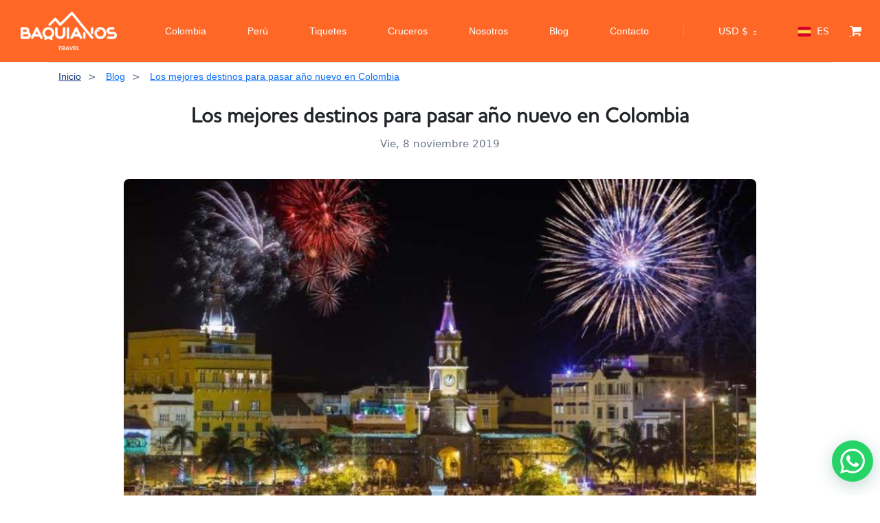

--- FILE ---
content_type: text/html; charset=UTF-8
request_url: https://baquianos.com/es/blog/ano-nuevo-en-colombia-mejores-destinos
body_size: 28100
content:



<div class="header-margin bg-dark-1 "></div>

<!DOCTYPE html>
<html lang="es" data-x="html" data-x-toggle="html-overflow-hidden">

<head>
  <!-- Required meta tags -->
  <meta charset="UTF-8">
  <meta name="viewport" content="width=device-width,initial-scale=1" />

  <!-- Critical CSS - Inline for above-the-fold content -->
  <style>
    /* Critical CSS for header and above-the-fold content */
    .header { 
      background-color: var(--color-dark-1); 
      position: relative;
      z-index: 1000;
    }
    
    /* Enhanced Header Container Responsiveness */
    .header__container { 
      padding: 0 30px; 
      max-width: 100%;
      overflow: hidden;
    }
    
    @media (max-width: 1200px) { 
      .header__container { padding: 0 25px; } 
    }
    
    @media (max-width: 768px) { 
      .header__container { padding: 0 15px; } 
    }
    
    @media (max-width: 480px) { 
      .header__container { padding: 0 10px; } 
    }
    
    /* Enhanced Logo Responsiveness */
    .header-logo img { 
      max-width: 190px; 
      height: auto;
      transition: all 0.3s ease;
    }
    
    @media (max-width: 1200px) {
      .header-logo img { max-width: 160px; }
    }
    
    @media (max-width: 768px) {
      .header-logo img { max-width: 140px; }
    }
    
    @media (max-width: 480px) {
      .header-logo img { max-width: 120px; }
    }
    
    @media (max-width: 360px) {
      .header-logo img { max-width: 100px; }
    }
    
    /* Enhanced Header Row Layout */
    .header .row {
      min-height: 70px;
      align-items: center;
      width: 100%;
    }
    
    @media (max-width: 768px) {
      .header .row {
        min-height: 60px;
      }
    }
    
    @media (max-width: 480px) {
      .header .row {
        min-height: 55px;
      }
    }
    
    /* Enhanced Header Column Layout */
    .header .col-auto {
      flex-shrink: 0;
    }
    
    /* Mobile Header Spacing */
    @media (max-width: 1024px) {
      .header .d-flex.items-center {
        gap: 10px;
      }
    }
    
    @media (max-width: 768px) {
      .header .d-flex.items-center {
        gap: 8px;
      }
    }
    
    @media (max-width: 480px) {
      .header .d-flex.items-center {
        gap: 6px;
      }
    }
    
    /* Cart Icon Responsiveness */
    .header .fa-shopping-cart {
      font-size: 18px;
    }
    
    @media (max-width: 480px) {
      .header .fa-shopping-cart {
        font-size: 16px;
      }
    }
    
    /* Cart Badge Responsiveness */
    .header .size-20 {
      width: 20px;
      height: 20px;
    }
    
    .header .size-18 {
      width: 18px;
      height: 18px;
    }
    
    @media (max-width: 480px) {
      .header .size-18 {
        width: 16px;
        height: 16px;
        font-size: 10px;
      }
    }
    
    /* Enhanced Mobile Menu Button Styling - Mobile-first positioning */
    .icon-menu {
      position: relative;
      width: 32px;
      height: 32px;
      cursor: pointer;
      transition: all 0.3s ease;
      z-index: 1001;
      display: flex;
      align-items: center;
      justify-content: center;
      border: none;
      background: none;
      padding: 0;
      /* Ensure it stays within header bounds */
      margin: 0;
      flex-shrink: 0;
    }
    
    @media (max-width: 480px) {
      .icon-menu {
        width: 28px;
        height: 28px;
      }
    }
    
    .icon-menu:hover {
      transform: scale(1.1);
    }
    
    .icon-menu::before,
    .icon-menu::after {
      content: '';
      position: absolute;
      width: 20px;
      height: 2px;
      background: #ffffff;
      border-radius: 2px;
      transition: all 0.3s ease;
      left: 50%;
      transform: translateX(-50%);
    }
    
    .icon-menu::before {
      top: 8px;
    }
    
    .icon-menu::after {
      bottom: 8px;
    }
    
    @media (max-width: 480px) {
      .icon-menu::before,
      .icon-menu::after {
        width: 18px;
        height: 2px;
      }
      
      .icon-menu::before {
        top: 7px;
      }
      
      .icon-menu::after {
        bottom: 7px;
      }
    }
    
    .icon-menu span {
      position: absolute;
      width: 20px;
      height: 2px;
      background: #ffffff;
      border-radius: 2px;
      top: 50%;
      left: 50%;
      transform: translate(-50%, -50%);
      transition: all 0.3s ease;
    }
    
    @media (max-width: 480px) {
      .icon-menu span {
        width: 18px;
        height: 2px;
      }
    }
    
    /* Mobile menu button animation when active */
    .is-menu-opened .icon-menu::before {
      transform: rotate(45deg) translate(6px, 6px);
    }
    
    .is-menu-opened .icon-menu::after {
      transform: rotate(-45deg) translate(6px, -6px);
    }
    
    .is-menu-opened .icon-menu span {
      opacity: 0;
      transform: translateY(-50%) scale(0);
    }
    
    /* Mobile menu overlay */
    .mobile-overlay {
      position: fixed;
      top: 0;
      left: 0;
      width: 100%;
      height: 100%;
      background: rgba(0, 0, 0, 0.5);
      backdrop-filter: blur(5px);
      opacity: 0;
      visibility: hidden;
      transition: all 0.3s ease;
      z-index: 999;
    }
    
    .is-menu-opened .mobile-overlay {
      opacity: 1;
      visibility: visible;
    }
    
    /* Mobile menu content animation */
    .header-menu__content {
      transform: translateY(-100%);
      transition: transform 0.4s cubic-bezier(0.25, 0.46, 0.45, 0.94);
      z-index: 1000;
      position: fixed;
      top: 0;
      left: 0;
      right: 0;
      width: 100%;
      max-height: 100vh;
      overflow-y: auto;
    }
    
    .is-menu-opened .header-menu__content {
      transform: translateY(0);
    }
    
    /* Mobile menu item animation - ensure items are visible when menu is open */
    .menu__nav li {
      opacity: 1;
      transform: translateX(0);
      transition: all 0.3s ease;
    }
    
    .is-menu-opened .menu__nav li {
      opacity: 1 !important;
      transform: translateX(0) !important;
    }
    
    /* Ensure menu items are always visible when menu is active */
    .is-menu-active .menu__nav li {
      opacity: 1 !important;
      transform: translateX(0) !important;
    }
    
    .is-menu-opened .menu__nav li:nth-child(1) { transition-delay: 0.1s; }
    .is-menu-opened .menu__nav li:nth-child(2) { transition-delay: 0.15s; }
    .is-menu-opened .menu__nav li:nth-child(3) { transition-delay: 0.2s; }
    .is-menu-opened .menu__nav li:nth-child(4) { transition-delay: 0.25s; }
    .is-menu-opened .menu__nav li:nth-child(5) { transition-delay: 0.3s; }
    .is-menu-opened .menu__nav li:nth-child(6) { transition-delay: 0.35s; }
    .is-menu-opened .menu__nav li:nth-child(7) { transition-delay: 0.4s; }
    .is-menu-opened .menu__nav li:nth-child(8) { transition-delay: 0.45s; }
    .is-menu-opened .menu__nav li:nth-child(9) { transition-delay: 0.5s; }
    .is-menu-opened .menu__nav li:nth-child(10) { transition-delay: 0.55s; }
    
    /* SERVER-SIDE MOBILE DETECTION - Styles for desktop navigation */
    .desktop-nav-container {
      display: flex;
      align-items: center;
    }
    
    .desktop-nav {
      display: flex;
      align-items: center;
    }
    
    .desktop-nav__list {
      list-style: none;
      margin: 0;
      padding: 0;
      display: flex;
      align-items: center;
      gap: 15px;
    }
    
    .desktop-nav__item {
      position: relative;
      display: block;
    }
    
    .desktop-nav__separator {
      display: flex;
      align-items: center;
      justify-content: center;
    }
    
    .desktop-nav__separator .w-1 {
      width: 1px;
      height: 16px;
      background-color: rgba(255, 255, 255, 0.2);
    }
    
    .desktop-nav__link {
      color: #ffffff;
      text-decoration: none;
      font-weight: 500;
      font-size: 14px;
      padding: 6px 10px;
      border-radius: 6px;
      transition: all 0.3s ease;
      position: relative;
      display: inline-block;
      white-space: nowrap;
    }
    
    .desktop-nav__link:hover {
      color: #FFD700;
      background-color: rgba(255, 255, 255, 0.15);
      transform: translateY(-1px);
    }
    
    .desktop-nav__link::after {
      content: '';
      position: absolute;
      width: 0;
      height: 2px;
      bottom: 0;
      left: 50%;
      background-color: #FFD700;
      transition: all 0.3s ease;
      transform: translateX(-50%);
    }
    
    .desktop-nav__link:hover::after {
      width: 80%;
    }
    
    /* Active link styling for desktop */
    .desktop-nav__link.active {
      color: #FF6726;
      background-color: rgba(255, 103, 38, 0.1);
    }
    
    .desktop-nav__link.active::after {
      width: 80%;
    }
    
    /* Mobile hamburger menu styles */
    .icon-menu {
      display: flex;
      align-items: center;
      justify-content: center;
      position: relative;
      width: 32px;
      height: 32px;
      cursor: pointer;
      transition: all 0.3s ease;
      z-index: 1001;
      border: none;
      background: none;
      padding: 0;
      margin: 0;
      flex-shrink: 0;
    }
    
    /* Mobile menu styles */
    .header-menu {
      display: block;
    }
    
    /* Mobile icons styles */
    .mobile-icons {
      display: flex;
      align-items: center;
      gap: 15px;
    }
    
    /* Desktop cart/login styles */
    .desktop-cart-login {
      display: flex;
      align-items: center;
      gap: 15px;
    }
    
    /* Responsive adjustments for desktop nav */
    @media (min-width: 1200px) {
      .desktop-nav__list {
        gap: 20px;
      }
      .desktop-nav__link {
        font-size: 14px;
        padding: 6px 10px;
      }
    }
    
    @media (min-width: 1024px) and (max-width: 1199px) {
      .desktop-nav__list {
        gap: 12px;
      }
      .desktop-nav__link {
        font-size: 13px;
        padding: 5px 8px;
      }
    }

    /* Enhanced Navbar Link Styling */
    .menu__nav li a {
      color: #ffffff !important;
      text-decoration: none !important;
      font-weight: 500;
      font-size: 16px;
      padding: 8px 16px;
      border-radius: 6px;
      transition: all 0.3s ease;
      position: relative;
      display: inline-block;
    }
    
    .menu__nav li a:hover {
      color: #FF6726 !important;
      background-color: rgba(255, 255, 255, 0.1);
      transform: translateY(-2px);
    }
    
    .menu__nav li a::after {
      content: '';
      position: absolute;
      width: 0;
      height: 2px;
      bottom: 0;
      left: 50%;
      background-color: #FF6726;
      transition: all 0.3s ease;
      transform: translateX(-50%);
    }
    
    .menu__nav li a:hover::after {
      width: 80%;
    }
    
    /* Active link styling */
    .menu__nav li a.active {
      color: #FF6726 !important;
      background-color: rgba(255, 103, 38, 0.1);
    }
    
    .menu__nav li a.active::after {
      width: 80%;
    }
    
    /* Enhanced Mobile Navigation Styling - Mobile-first */
    /* Mobile menu container - base styles */
    .header-menu__content {
      background: linear-gradient(135deg, #1a1a1a 0%, #2d2d2d 100%);
      backdrop-filter: blur(10px);
      border-radius: 0 0 20px 20px;
      box-shadow: 0 10px 30px rgba(0, 0, 0, 0.3);
      overflow: hidden;
      position: fixed;
      top: 0;
      left: 0;
      right: 0;
      width: 100%;
      max-height: 100vh;
      overflow-y: auto;
      z-index: 1000;
    }
    
    /* Mobile menu content styles */
    
    /* Ensure mobile menu is always visible when opened on mobile */
    .is-menu-opened .header-menu__content,
    .is-menu-active .header-menu__content {
      display: block;
      visibility: visible;
    }
      
      /* Mobile menu footer styling */
      .mobile-footer {
        background: rgba(0, 0, 0, 0.2);
        border-top: 1px solid rgba(255, 255, 255, 0.1);
        margin-top: 20px;
      }
      
      .mobile-footer .button {
        border-radius: 25px;
        padding: 12px 24px;
        font-weight: 600;
        transition: all 0.3s ease;
      }
      
      .mobile-footer .button:hover {
        transform: translateY(-2px);
        box-shadow: 0 4px 12px rgba(0, 0, 0, 0.3);
      }
      
      .mobile-footer .text-white-70 {
        color: rgba(255, 255, 255, 0.7) !important;
        font-weight: 500;
      }
      
    /* Mobile menu navigation - base styles */
    .menu__nav {
      padding: 20px 0;
      margin: 0;
    }
    
    .menu__nav li {
      margin: 0;
      border-bottom: 1px solid rgba(255, 255, 255, 0.08);
      transition: all 0.3s ease;
    }
    
    .menu__nav li:last-child {
      border-bottom: none;
    }
    
    .menu__nav li a {
      padding: 18px 25px;
      display: flex;
      align-items: center;
      justify-content: space-between;
      border-bottom: none;
      font-size: 16px;
      font-weight: 500;
      color: #ffffff;
      text-decoration: none;
      transition: all 0.3s ease;
      position: relative;
      min-height: 56px;
      background: transparent;
      opacity: 1;
      visibility: visible;
    }
      
    .menu__nav li a:hover,
    .menu__nav li a:focus {
      background: linear-gradient(90deg, rgba(255, 103, 38, 0.1) 0%, rgba(255, 103, 38, 0.05) 100%);
      color: #FF6726;
      transform: translateX(8px);
      padding-left: 35px;
    }
    
    .menu__nav li a::before {
      content: '';
      position: absolute;
      left: 0;
      top: 0;
      height: 100%;
      width: 4px;
      background: #FF6726;
      transform: scaleY(0);
      transition: transform 0.3s ease;
      transform-origin: bottom;
    }
    
    .menu__nav li a:hover::before,
    .menu__nav li a:focus::before {
      transform: scaleY(1);
    }
    
    /* Active link styling for mobile */
    .menu__nav li a.active {
      background: linear-gradient(90deg, rgba(255, 103, 38, 0.15) 0%, rgba(255, 103, 38, 0.08) 100%);
      color: #FF6726;
      padding-left: 35px;
    }
    
    .menu__nav li a.active::before {
      transform: scaleY(1);
    }
      
      /* Mobile menu icons */
      .menu__nav li a i {
        font-size: 14px;
        opacity: 0.7;
        transition: all 0.3s ease;
      }
      
      .menu__nav li a:hover i,
      .menu__nav li a:focus i {
        opacity: 1;
        transform: translateX(4px);
      }
      
    /* Mobile menu submenu styling */
    .menu__nav .subnav {
      background: rgba(0, 0, 0, 0.3);
      border-radius: 0 0 15px 15px;
      margin: 0;
      padding: 0;
      box-shadow: inset 0 2px 10px rgba(0, 0, 0, 0.2);
    }
    
    .menu__nav .subnav li a {
      padding: 15px 25px 15px 45px;
      font-size: 14px;
      color: rgba(255, 255, 255, 0.8);
      border-bottom: 1px solid rgba(255, 255, 255, 0.05);
    }
    
    .menu__nav .subnav li a:hover {
      color: #FF6726;
      background: rgba(255, 103, 38, 0.1);
      transform: translateX(12px);
      padding-left: 55px;
    }
    
    /* Mobile menu back button */
    .menu__nav .subnav__backBtn a {
      background: rgba(255, 103, 38, 0.1);
      color: #FF6726;
      font-weight: 600;
      border-bottom: 2px solid rgba(255, 103, 38, 0.3);
    }
    
    .menu__nav .subnav__backBtn a:hover {
      background: rgba(255, 103, 38, 0.2);
      transform: translateX(0);
      padding-left: 25px;
    }
    
    /* Tablet specific adjustments */
    @media (max-width: 768px) {
      .menu__nav li a {
        padding: 20px 20px;
        font-size: 17px;
        min-height: 60px;
      }
      
      .menu__nav li a:hover {
        padding-left: 30px;
      }
      
      .menu__nav .subnav li a {
        padding: 16px 20px 16px 40px;
        font-size: 15px;
      }
    }
    
    /* Small mobile devices */
    @media (max-width: 480px) {
      .menu__nav li a {
        padding: 18px 15px;
        font-size: 16px;
        min-height: 58px;
      }
      
      .menu__nav li a:hover {
        padding-left: 25px;
      }
      
      .menu__nav .subnav li a {
        padding: 14px 15px 14px 35px;
        font-size: 14px;
      }
    }
    
    /* Touch-friendly improvements - Mobile-first */
    /* Ensure minimum touch target size */
    .menu__nav li a,
    .mobile-footer button,
    .mobile-footer .button {
      min-height: 44px;
      min-width: 44px;
      display: flex;
      align-items: center;
      justify-content: center;
    }
    
    /* Improve touch feedback */
    .menu__nav li a:active {
      background: rgba(255, 103, 38, 0.2);
      transform: scale(0.98);
    }
    
    .mobile-footer button:active,
    .mobile-footer .button:active {
      transform: scale(0.95);
    }
    
    /* Better focus states for accessibility */
    .menu__nav li a:focus,
    .mobile-footer button:focus,
    .mobile-footer .button:focus {
      outline: 2px solid #FF6726;
      outline-offset: 2px;
      background: rgba(255, 103, 38, 0.1);
    }
    
    /* Smooth scrolling for mobile menu */
    .header-menu__content {
      -webkit-overflow-scrolling: touch;
      scroll-behavior: smooth;
    }
    
    /* Prevent body scroll when menu is open */
    .is-menu-opened body {
      overflow: hidden;
      position: fixed;
      width: 100%;
    }
    
    /* High contrast mode support */
    @media (prefers-contrast: high) {
      .menu__nav li a {
        border: 1px solid rgba(255, 255, 255, 0.3);
      }
      
      .menu__nav li a:hover,
      .menu__nav li a:focus {
        border-color: #FF6726;
        background: rgba(255, 103, 38, 0.2);
      }
    }
    
    /* Reduced motion support */
    @media (prefers-reduced-motion: reduce) {
      .menu__nav li,
      .header-menu__content,
      .mobile-overlay,
      .icon-menu::before,
      .icon-menu::after,
      .icon-menu span {
        transition: none;
        animation: none;
      }
      
      .is-menu-opened .menu__nav li {
        transition-delay: 0s;
      }
    }
    
    /* Enhanced Activity Card Styling */
    .hotelsCard {
      transition: all 0.3s ease;
      border-radius: 12px !important;
      overflow: hidden;
    }
    
    .hotelsCard:hover {
      transform: translateY(-8px);
      box-shadow: 0 20px 40px rgba(0, 0, 0, 0.15) !important;
    }
    
    /* Activity Card Links */
    .hotelsCard a {
      text-decoration: none !important;
      color: inherit;
    }
    
    .hotelsCard h4 {
      color: #FF6726 !important;
      font-weight: 600;
      transition: color 0.3s ease;
    }
    
    .hotelsCard:hover h4 {
      color: #e55a1f !important;
    }
    
    /* Smaller Orange Reserve Button */
    .cardImage__leftBadge div {
      padding: 8px 8px !important;
      font-size: 12px !important;
      line-height: 12px !important;
      background-color: #FF6726 !important;
      border-radius: 4px !important;
      font-weight: 600 !important;
      color: #ffffff !important;
    }
    
    /* Smaller Orange Price Bar */
    .hotelsCard .py-5.px-15 {
      padding: 8px 12px !important;
      font-size: 12px !important;
      line-height: 14px !important;
      background-color: #FF6726 !important;
      border-radius: 6px !important;
      margin-top: 8px;
      color: #ffffff !important;
      font-weight: 600 !important;
    }
    
    /* Enhanced Card Content */
    .hotelsCard .container-fluid {
      padding: 12px 16px !important;
    }
    
    .hotelsCard h4 {
      font-size: 16px !important;
      line-height: 20px !important;
      margin-bottom: 8px !important;
      height: auto !important;
      overflow: visible !important;
    }
    
    /* Star Rating Enhancement */
    .hotelsCard .text-yellow-2 {
      color: #FFD700 !important;
    }
    
    /* Location and Duration Styling */
    .hotelsCard .text-light-1 {
      color: #666 !important;
      font-size: 13px !important;
      margin-bottom: 4px !important;
    }
    
    /* Discount Badge Enhancement */
    .hotelsCard .bg-blue {
      background-color: #FF6726 !important;
      color: white !important;
      padding: 2px 6px !important;
      border-radius: 3px !important;
      font-size: 10px !important;
      font-weight: 600 !important;
    }
    
    /* Card Image Enhancement */
    .hotelsCard .cardImage {
      border-radius: 12px 12px 0 0 !important;
      overflow: hidden;
    }
    
    .hotelsCard .cardImage img {
      transition: transform 0.3s ease;
    }
    
    .hotelsCard:hover .cardImage img {
      transform: scale(1.05);
    }
    
    /* Wishlist Button Enhancement */
    .cardImage__wishlist {
      z-index: 10;
    }
    
    .cardImage__wishlist button {
      background-color: rgba(255, 255, 255, 0.9) !important;
      border-radius: 50% !important;
      width: 32px !important;
      height: 32px !important;
      display: flex !important;
      align-items: center !important;
      justify-content: center !important;
      transition: all 0.3s ease !important;
    }
    
    .cardImage__wishlist button:hover {
      background-color: #FF6726 !important;
      color: white !important;
      transform: scale(1.1);
    }
    
    /* Enhanced Footer Link Styling */
    .footer a {
      color: #2c5aa0 !important;
      text-decoration: none !important;
      font-weight: 500;
      transition: all 0.3s ease;
      position: relative;
      display: inline-block;
    }
    
    .footer a:hover {
      color: #FF6726 !important;
      transform: translateY(-1px);
    }
    
    .footer a::after {
      content: '';
      position: absolute;
      width: 0;
      height: 2px;
      bottom: -2px;
      left: 0;
      background-color: #FF6726;
      transition: width 0.3s ease;
    }
    
    .footer a:hover::after {
      width: 100%;
    }
    
    /* Footer Language/Currency Selectors */
    .footer .language-selector a,
    .footer .currency-selector a {
      color: #FF6726 !important;
      font-weight: 600;
      padding: 4px 8px;
      border-radius: 4px;
      background-color: rgba(255, 103, 38, 0.1);
      transition: all 0.3s ease;
    }
    
    .footer .language-selector a:hover,
    .footer .currency-selector a:hover {
      background-color: #FF6726 !important;
      color: white !important;
      transform: translateY(-2px);
      box-shadow: 0 4px 8px rgba(255, 103, 38, 0.3);
    }
    
    /* Footer Contact Links */
    .footer .contact-info a {
      color: #2c5aa0 !important;
      font-weight: 500;
    }
    
    .footer .contact-info a:hover {
      color: #FF6726 !important;
    }
    
    /* Footer Social Media Icons */
    .footer .social-icons a {
      display: inline-block;
      width: 40px;
      height: 40px;
      border-radius: 50%;
      background-color: rgba(255, 103, 38, 0.1);
      color: #FF6726;
      text-align: center;
      line-height: 40px;
      transition: all 0.3s ease;
      margin: 0 5px;
    }
    
    .footer .social-icons a:hover {
      background-color: #FF6726 !important;
      color: white !important;
      transform: translateY(-3px) scale(1.1);
      box-shadow: 0 6px 12px rgba(255, 103, 38, 0.4);
    }
    
    /* Footer Company Links */
    .footer .company-links a {
      color: #2c5aa0 !important;
      font-weight: 500;
      padding: 2px 0;
      display: block;
      transition: all 0.3s ease;
    }
    
    .footer .company-links a:hover {
      color: #FF6726 !important;
      padding-left: 8px;
    }
    
    /* Footer Services Links */
    .footer .services-links a {
      color: #2c5aa0 !important;
      font-weight: 500;
      padding: 2px 0;
      display: block;
      transition: all 0.3s ease;
    }
    
    .footer .services-links a:hover {
      color: #FF6726 !important;
      padding-left: 8px;
    }
    
    /* Footer Address and Phone Links */
    .footer .address-link,
    .footer .phone-link {
      color: #2c5aa0 !important;
      font-weight: 500;
      transition: all 0.3s ease;
    }
    
    .footer .address-link:hover,
    .footer .phone-link:hover {
      color: #FF6726 !important;
    }
    
    /* Footer Copyright Text */
    .footer .copyright {
      color: #666 !important;
      font-size: 14px;
    }
    
    /* Footer Section Headings */
    .footer h5,
    .footer h6 {
      color: #333 !important;
      font-weight: 600;
      margin-bottom: 15px;
    }
    
    /* Footer Logo Enhancement */
    .footer .logo {
      transition: transform 0.3s ease;
    }
    
    .footer .logo:hover {
      transform: scale(1.05);
    }
    
    /* Enhanced City Page Styling */
    .ciudad-page h1 {
      font-size: 2.5rem !important;
      font-weight: 700 !important;
      color: #2c5aa0 !important;
      margin-bottom: 1rem !important;
      text-shadow: 0 2px 4px rgba(0, 0, 0, 0.1);
      position: relative;
    }
    
    .ciudad-page h1::after {
      content: '';
      position: absolute;
      bottom: -8px;
      left: 50%;
      transform: translateX(-50%);
      width: 80px;
      height: 3px;
      background: linear-gradient(90deg, #FF6726, #2c5aa0);
      border-radius: 2px;
    }
    
    .ciudad-page .sectionTitle__title {
      background: linear-gradient(135deg, #2c5aa0, #FF6726);
      -webkit-background-clip: text;
      -webkit-text-fill-color: transparent;
      background-clip: text;
      font-weight: 700 !important;
    }
    
    /* Enhanced Activity Category Tags - Smaller and More Elegant */
    .generar_boton_categoria a {
      padding: 2px 8px !important;
      font-size: 9px !important;
      line-height: 12px !important;
      border-radius: 12px !important;
      background: linear-gradient(135deg, #2c5aa0, #1e3a8a) !important;
      color: white !important;
      text-decoration: none !important;
      font-weight: 500 !important;
      border: none !important;
      transition: all 0.3s ease !important;
      display: inline-block !important;
      margin: 1px !important;
      box-shadow: 0 1px 3px rgba(44, 90, 160, 0.2) !important;
      white-space: nowrap !important;
      max-width: 120px !important;
      overflow: hidden !important;
      text-overflow: ellipsis !important;
    }
    
    .generar_boton_categoria a:hover {
      background: linear-gradient(135deg, #FF6726, #e55a1f) !important;
      transform: translateY(-1px) !important;
      box-shadow: 0 2px 6px rgba(255, 103, 38, 0.3) !important;
      color: white !important;
    }
    
    /* Activity Card Category Container */
    .row.x-gap-10.y-gap-10.pt-20 {
      margin-top: 15px !important;
      flex-wrap: wrap !important;
    }
    
    .generar_boton_categoria {
      margin: 0 !important;
    }
    
    /* City Page Activity Count */
    .ciudad-page .text-18 {
      font-size: 1.1rem !important;
      color: #666 !important;
      font-weight: 500 !important;
    }
    
    /* Enhanced Activity Card Titles in City Page */
    .ciudad-page .hotelsCard h4 {
      font-size: 18px !important;
      line-height: 24px !important;
      color: #2c5aa0 !important;
      font-weight: 600 !important;
      margin-bottom: 10px !important;
    }
    
    .ciudad-page .hotelsCard h4:hover {
      color: #FF6726 !important;
    }
    
    /* City Page Section Spacing */
    .ciudad-page section {
      padding: 40px 0 !important;
    }
    
    /* Responsive City Page Styling */
    @media (max-width: 768px) {
      .ciudad-page h1 {
        font-size: 2rem !important;
      }
      
      .generar_boton_categoria a {
        padding: 1px 6px !important;
        font-size: 8px !important;
        line-height: 10px !important;
        margin: 1px !important;
        max-width: 100px !important;
        border-radius: 8px !important;
      }
    }
    
    /* Extra small devices */
    @media (max-width: 480px) {
      .generar_boton_categoria a {
        padding: 1px 4px !important;
        font-size: 7px !important;
        line-height: 9px !important;
        max-width: 80px !important;
        border-radius: 6px !important;
      }
    }
  </style>
  
  <!-- Preload critical resources -->
  <link rel="preload" href="/assets/css/main.css" as="style" onload="this.onload=null;this.rel='stylesheet'">
  <link rel="preload" href="/assets/css/vendors.css" as="style" onload="this.onload=null;this.rel='stylesheet'">
  <link rel="preload" href="/assets/plugins/jquery.min.js" as="script">
  <link rel="preload" href="/assets/js/main.js" as="script">
  
  <!-- Non-critical CSS -->
  <noscript>
    <link rel="stylesheet" href="/assets/css/main.css">
  <link rel="stylesheet" href="/assets/css/vendors.css">
  </noscript>
  <link rel="stylesheet" href="/assets/css/popads.css" media="print" onload="this.media='all'">

  <!-- BEGIN GLOBAL MANDATORY STYLES -->
  <link rel="shortcut icon" href="/assets/img/home/favicon-32x32.png">
  <link rel="icon" href="/assets/img/home/favicon-32x32.png" sizes="32x32" />
  <link rel="icon" href="/assets/img/home/android-icon-192x192.png" sizes="192x192" />
  <link rel="apple-touch-icon-precomposed" href="/assets/img/home/apple-icon-180x180.png" />
  <link rel="shortcut icon" type="image/x-icon" href="/favicon.ico">
  <link rel="manifest" href="/manifest.json">


  <meta name="robots" content="all">
  <link rel="canonical" href="https://baquianos.com/es/blog/ano-nuevo-en-colombia-mejores-destinos" />


  <link rel="alternate" type="application/rss+xml" title="Baquianos RSS Feed" href="/feed" />
    <link rel="stylesheet" href="/assets/plugins/font-awesome/css/font-awesome.min.css" />
  
  

<link rel="alternate" hreflang="es" href="https://baquianos.com/es/blog/ano-nuevo-en-colombia-mejores-destinos" />
<link rel="alternate" hreflang="en" href="https://baquianos.com/en/blog/the-best-destinations-to-spend-a-new-year-in-colombia" />
<link rel="alternate" hreflang="fr" href="https://baquianos.com/fr/blog/les-meilleures-destinations-pour-passer-une-nouvelle-anne-en-colombie" />
<link rel="alternate" hreflang="it" href="https://baquianos.com/it/blog/le-migliori-destinazioni-per-trascorrere-un-nuovo-anno-in-colombia" />
  
  
  <title>Los mejores destinos para pasar a&ntilde;o nuevo en Colombia.</title>
  <meta name="description" content="&iquest;Pensando pasar a&ntilde;o nuevo en Colombia? Aqu&iacute; te presentamos los mejores destinos para que viajes y disfrutes de uno de los d&iacute;as m&aacute;s especiales del a&ntilde;o.">
  
  <!-- Enhanced SEO Meta Tags -->
  <meta name="keywords" content="tours Colombia, actividades Colombia, experiencias turísticas, viajes Colombia, aventura Colombia, turismo Colombia, Baquianos Travel, tours Bogotá, tours Medellín, tours Cartagena, tours Santa Marta, tours San Andrés, ecoturismo Colombia, turismo aventura Colombia, paquetes turísticos Colombia">
  <meta name="author" content="Baquianos Travel">
  <meta name="robots" content="index, follow, max-image-preview:large, max-snippet:-1, max-video-preview:-1">
  <meta name="googlebot" content="index, follow">
  <meta name="bingbot" content="index, follow">
  
  <!-- Advanced SEO Meta Tags -->
  <meta name="rating" content="5">
  <meta name="distribution" content="global">
  <meta name="revisit-after" content="1 days">
  <meta name="expires" content="never">
  <meta name="classification" content="travel, tourism, colombia">
  <meta name="category" content="travel">
  <meta name="coverage" content="worldwide">
  <meta name="target" content="all">
  <meta name="audience" content="all">
  <meta name="generator" content="Baquianos Travel CMS">
  <meta name="reply-to" content="info@baquianos.com">
  <meta name="owner" content="Baquianos Travel">
  <meta name="url" content="https://baquianos.comes/blog/ano-nuevo-en-colombia-mejores-destinos">
  <meta name="identifier-URL" content="https://baquianos.comes/blog/ano-nuevo-en-colombia-mejores-destinos">
  <meta name="directory" content="submission">
  <meta name="pagename" content="Los mejores destinos para pasar a&ntilde;o nuevo en Colombia.">
  <meta name="category" content="travel">
  <meta name="coverage" content="worldwide">
  <meta name="distribution" content="global">
  <meta name="rating" content="general">
  <meta name="revisit-after" content="1 days">
  <meta name="search engines" content="index, follow">
  <meta name="spiders" content="index, follow">
  <meta name="robots" content="index, follow, max-image-preview:large, max-snippet:-1, max-video-preview:-1">
  <meta name="google" content="index, follow">
  <meta name="bing" content="index, follow">
  <meta name="yahoo" content="index, follow">
  <meta name="duckduckgo" content="index, follow">
  <meta name="baidu" content="index, follow">
  <meta name="yandex" content="index, follow">
  
  <!-- Enhanced Open Graph Meta Tags -->
  <meta property="og:type" content="website">
  <meta property="og:title" content="Los mejores destinos para pasar a&ntilde;o nuevo en Colombia.">
  <meta property="og:description" content="&iquest;Pensando pasar a&ntilde;o nuevo en Colombia? Aqu&iacute; te presentamos los mejores destinos para que viajes y disfrutes de uno de los d&iacute;as m&aacute;s especiales del a&ntilde;o.">
  <meta property="og:url" content="https://baquianos.comes/blog/ano-nuevo-en-colombia-mejores-destinos">
  <meta property="og:site_name" content="Baquianos Travel">
  <meta property="og:locale" content="es_ES">
  <meta property="og:image" content="https://cdn.baquianos.com/img/blog/2019/8/cartagena-en-a-ntildeo-nuevo-j1a.jpg">
  <meta property="og:image:width" content="1200">
  <meta property="og:image:height" content="630">
  <meta property="og:image:alt" content="Los mejores destinos para pasar a&ntilde;o nuevo en Colombia.">
  <meta property="og:image:type" content="image/jpeg">
  <meta property="og:updated_time" content="2026-01-22T05:56:13-05:00">
  <meta property="og:see_also" content="https://baquianos.com/es/destinos/colombia">
  <meta property="og:see_also" content="https://baquianos.com/es/blog">
  <meta property="article:author" content="Baquianos Travel">
  <meta property="article:publisher" content="https://www.facebook.com/baquianostravel">
  <meta property="article:section" content="Travel">
  <meta property="article:tag" content="Colombia">
  <meta property="article:tag" content="Travel">
  <meta property="article:tag" content="Tourism">
  <meta property="place:location:latitude" content="4.570868">
  <meta property="place:location:longitude" content="-74.297333">
  <meta property="business:contact_data:country_name" content="Colombia">
  <meta property="business:contact_data:locality" content="Bogotá">
  <meta property="business:contact_data:region" content="Cundinamarca">
  
  <!-- Enhanced Twitter Card Meta Tags -->
  <meta name="twitter:card" content="summary_large_image">
  <meta name="twitter:site" content="@baquianostravel">
  <meta name="twitter:creator" content="@baquianostravel">
  <meta name="twitter:title" content="Los mejores destinos para pasar a&ntilde;o nuevo en Colombia.">
  <meta name="twitter:description" content="&iquest;Pensando pasar a&ntilde;o nuevo en Colombia? Aqu&iacute; te presentamos los mejores destinos para que viajes y disfrutes de uno de los d&iacute;as m&aacute;s especiales del a&ntilde;o.">
  <meta name="twitter:image" content="https://cdn.baquianos.com/img/blog/2019/8/cartagena-en-a-ntildeo-nuevo-j1a.jpg">
  <meta name="twitter:image:alt" content="Los mejores destinos para pasar a&ntilde;o nuevo en Colombia.">
  <meta name="twitter:domain" content="baquianos.com">
  <meta name="twitter:url" content="https://baquianos.comes/blog/ano-nuevo-en-colombia-mejores-destinos">
  <meta name="twitter:label1" content="Destino">
  <meta name="twitter:data1" content="Colombia">
  <meta name="twitter:label2" content="Tipo">
  <meta name="twitter:data2" content="Turismo">
  
  <!-- Additional SEO Meta Tags -->
  <meta name="theme-color" content="#FF6726">
  <meta name="msapplication-TileColor" content="#FF6726">
  <meta name="application-name" content="Baquianos Travel">
  <meta name="apple-mobile-web-app-title" content="Baquianos Travel">
  <meta name="apple-mobile-web-app-capable" content="yes">
  <meta name="apple-mobile-web-app-status-bar-style" content="default">
  
  <!-- Geo Meta Tags for Colombia -->
  <meta name="geo.region" content="CO">
  <meta name="geo.country" content="Colombia">
  <meta name="geo.placename" content="Colombia">
  <meta name="ICBM" content="4.570868, -74.297333">
  
  <!-- Language and Content Meta Tags -->
  <meta name="language" content="es">
  <meta name="content-language" content="es">
  <meta name="distribution" content="global">
  <meta name="rating" content="general">
  <meta name="revisit-after" content="7 days">
  
  <!-- Enhanced Schema.org Structured Data -->
  <script type="application/ld+json">
  {
    "@context": "https://schema.org",
    "@graph": [
      {
        "@type": "Organization",
        "@id": "https://baquianos.com/#organization",
        "name": "Baquianos Travel",
        "url": "https://baquianos.com",
        "logo": {
          "@type": "ImageObject",
          "url": "https://baquianos.com/assets/img/logo-naranja-baquianos.png",
          "width": 300,
          "height": 100
        },
        "image": {
          "@type": "ImageObject",
          "url": "https://baquianos.com/assets/img/Baquianos-Travel.png",
          "width": 1200,
          "height": 630
        },
        "description": "Agencia de viajes especializada en turismo en Colombia. Tours, aventuras y experiencias únicas en los mejores destinos colombianos.",
        "foundingDate": "2010",
        "founder": {
          "@type": "Person",
          "name": "Baquianos Travel Team"
        },
        "address": {
          "@type": "PostalAddress",
          "addressCountry": "CO",
          "addressLocality": "Bogotá",
          "addressRegion": "Cundinamarca",
          "postalCode": "110111"
        },
        "contactPoint": {
          "@type": "ContactPoint",
          "telephone": "+57-3176611635",
          "contactType": "customer service",
          "availableLanguage": ["Spanish", "English", "French", "Italian"]
        },
        "sameAs": [
          "https://www.facebook.com/baquianostravel",
          "https://www.instagram.com/baquianostravel",
          "https://www.twitter.com/baquianostravel",
          "https://www.linkedin.com/company/baquianos-travel"
        ],
        "areaServed": {
          "@type": "Country",
          "name": "Colombia"
        },
        "serviceType": "Travel Agency",
        "hasOfferCatalog": {
          "@type": "OfferCatalog",
          "name": "Tours and Travel Services",
          "itemListElement": [
            {
              "@type": "Offer",
              "itemOffered": {
                "@type": "Service",
                "name": "Tours in Colombia",
                "description": "Guided tours and travel experiences throughout Colombia"
              }
            }
          ]
        }
      },
      {
        "@type": "WebSite",
        "@id": "https://baquianos.com/#website",
        "url": "https://baquianos.com",
        "name": "Baquianos Travel",
        "description": "Descubre las mejores experiencias de turismo en Colombia con Baquianos. Tours, aventuras y destinos únicos te esperan.",
        "publisher": {
          "@id": "https://baquianos.com/#organization"
        },
        "potentialAction": [
          {
            "@type": "SearchAction",
            "target": {
              "@type": "EntryPoint",
              "urlTemplate": "https://baquianos.com/es/buscar?q={search_term_string}"
            },
            "query-input": "required name=search_term_string"
          }
        ],
        "inLanguage": "es"
      },
      {
        "@type": "WebPage",
        "@id": "https://baquianos.comes/blog/ano-nuevo-en-colombia-mejores-destinos#webpage",
        "url": "https://baquianos.comes/blog/ano-nuevo-en-colombia-mejores-destinos",
        "name": "Los mejores destinos para pasar a&ntilde;o nuevo en Colombia.",
        "isPartOf": {
          "@id": "https://baquianos.com/#website"
        },
        "about": {
          "@id": "https://baquianos.com/#organization"
        },
        "description": "&iquest;Pensando pasar a&ntilde;o nuevo en Colombia? Aqu&iacute; te presentamos los mejores destinos para que viajes y disfrutes de uno de los d&iacute;as m&aacute;s especiales del a&ntilde;o.",
        "breadcrumb": {
          "@type": "BreadcrumbList",
          "itemListElement": [
            {
              "@type": "ListItem",
              "position": 1,
              "name": "Inicio",
              "item": "https://baquianos.com/es"
            }
          ]
        },
        "inLanguage": "es",
        "datePublished": "2026-01-22T05:56:13-05:00",
        "dateModified": "2026-01-22T05:56:13-05:00"
      }
    ]
  }
  </script>

<script data-cfasync="false" nonce="f85b4b5d-b0de-4684-a627-1eabfa725853">try{(function(w,d){!function(j,k,l,m){if(j.zaraz)console.error("zaraz is loaded twice");else{j[l]=j[l]||{};j[l].executed=[];j.zaraz={deferred:[],listeners:[]};j.zaraz._v="5874";j.zaraz._n="f85b4b5d-b0de-4684-a627-1eabfa725853";j.zaraz.q=[];j.zaraz._f=function(n){return async function(){var o=Array.prototype.slice.call(arguments);j.zaraz.q.push({m:n,a:o})}};for(const p of["track","set","debug"])j.zaraz[p]=j.zaraz._f(p);j.zaraz.init=()=>{var q=k.getElementsByTagName(m)[0],r=k.createElement(m),s=k.getElementsByTagName("title")[0];s&&(j[l].t=k.getElementsByTagName("title")[0].text);j[l].x=Math.random();j[l].w=j.screen.width;j[l].h=j.screen.height;j[l].j=j.innerHeight;j[l].e=j.innerWidth;j[l].l=j.location.href;j[l].r=k.referrer;j[l].k=j.screen.colorDepth;j[l].n=k.characterSet;j[l].o=(new Date).getTimezoneOffset();if(j.dataLayer)for(const t of Object.entries(Object.entries(dataLayer).reduce((u,v)=>({...u[1],...v[1]}),{})))zaraz.set(t[0],t[1],{scope:"page"});j[l].q=[];for(;j.zaraz.q.length;){const w=j.zaraz.q.shift();j[l].q.push(w)}r.defer=!0;for(const x of[localStorage,sessionStorage])Object.keys(x||{}).filter(z=>z.startsWith("_zaraz_")).forEach(y=>{try{j[l]["z_"+y.slice(7)]=JSON.parse(x.getItem(y))}catch{j[l]["z_"+y.slice(7)]=x.getItem(y)}});r.referrerPolicy="origin";r.src="/cdn-cgi/zaraz/s.js?z="+btoa(encodeURIComponent(JSON.stringify(j[l])));q.parentNode.insertBefore(r,q)};["complete","interactive"].includes(k.readyState)?zaraz.init():j.addEventListener("DOMContentLoaded",zaraz.init)}}(w,d,"zarazData","script");window.zaraz._p=async d$=>new Promise(ea=>{if(d$){d$.e&&d$.e.forEach(eb=>{try{const ec=d.querySelector("script[nonce]"),ed=ec?.nonce||ec?.getAttribute("nonce"),ee=d.createElement("script");ed&&(ee.nonce=ed);ee.innerHTML=eb;ee.onload=()=>{d.head.removeChild(ee)};d.head.appendChild(ee)}catch(ef){console.error(`Error executing script: ${eb}\n`,ef)}});Promise.allSettled((d$.f||[]).map(eg=>fetch(eg[0],eg[1])))}ea()});zaraz._p({"e":["(function(w,d){})(window,document)"]});})(window,document)}catch(e){throw fetch("/cdn-cgi/zaraz/t"),e;};</script></head>



<body>
  <input type="hidden" id="_token" value="eee404edaa1e7b" >

  <main>
    <header data-add-bg="bg-dark-1" class="header bg-green js-header" data-x="header" data-x-toggle="is-menu-opened" style="background-color: #FF6726;"  style="background-color: var(--color-dark-1);">
      <div data-anim="" class="header__container px-30 sm:px-20">
        <div class="row justify-between items-center">

          <!-- Logo and Desktop Navigation -->
          <div class="col-auto">
            <div class="d-flex items-center">
              <a href="/es" class="header-logo mr-20" data-x="header-logo" data-x-toggle="is-logo-dark">
                <img class="img-scale lazyload" data-src="https://baquianos.com/assets/img/baquianos-travel-inverso.png" alt="Baquianos Travel" style="max-width: 190px;" />
                <img class="img-scale lazyload" data-src="https://baquianos.com/assets/img/logo-naranja-baquianos.png" alt="Baquianos Travel" style="max-width: 190px;" />
              </a>
            </div>
          </div>

          <!-- Desktop Horizontal Navigation Menu -->
                    <div class="col-auto desktop-nav-container">
            <nav class="desktop-nav">
              <ul class="desktop-nav__list d-flex items-center x-gap-20">
                <li class="desktop-nav__item">
                  <a href="/es/destinos/colombia" class="desktop-nav__link text-white text-14 fw-500 hover:text-orange-1 transition-colors">
                    Colombia                  </a>
                </li>
                
                <li class="desktop-nav__item">
                  <a href="/es/pais/peru" class="desktop-nav__link text-white text-14 fw-500 hover:text-orange-1 transition-colors">
                    Perú                  </a>
                </li>
                
                <li class="desktop-nav__item">
                  <a href="https://reservas.baquianos.com/buscar/vuelos/" target="_blank" class="desktop-nav__link text-white text-14 fw-500 hover:text-orange-1 transition-colors">
                    Tiquetes                  </a>
                </li>
                
                <li class="desktop-nav__item">
                  <a href="https://reservas.baquianos.com/buscar/cruceros/" target="_blank" class="desktop-nav__link text-white text-14 fw-500 hover:text-orange-1 transition-colors">
                    Cruceros                  </a>
                </li>
                
                <li class="desktop-nav__item">
                  <a href="/es/quienes-somos" class="desktop-nav__link text-white text-14 fw-500 hover:text-orange-1 transition-colors">
                    Nosotros                  </a>
                </li>
                
                <li class="desktop-nav__item">
                  <a href="/es/blog" class="desktop-nav__link text-white text-14 fw-500 hover:text-orange-1 transition-colors">
                    Blog                  </a>
                </li>
                
                <li class="desktop-nav__item">
                  <a href="/es/contactenos" class="desktop-nav__link text-white text-14 fw-500 hover:text-orange-1 transition-colors">
                    Contacto                  </a>
                </li>
                
                <!-- Language and Currency Selectors in Desktop Nav -->
                <li class="desktop-nav__item desktop-nav__separator">
                  <div class="w-1 h-16 bg-white-20"></div>
                </li>
                
                <li class="desktop-nav__item">
                  <button class="desktop-nav__link text-white text-14 fw-500 hover:text-orange-1 transition-colors" data-x-click="currency" style="background: none; border: none; cursor: pointer;">
                    <span class="js-currencyMenu-mainTitle">USD $</span>
                    <i class="icon-chevron-sm-down text-7 ml-4"></i>
                  </button>
                </li>
                
                <li class="desktop-nav__item">
                  <button class="desktop-nav__link text-white text-14 fw-500 hover:text-orange-1 transition-colors" data-x-click="lang" style="background: none; border: none; cursor: pointer;">
                    <img src="/assets/img/banderas/es.png" style="width: 20px;" alt="image" class="rounded-1 mr-4">
                    <span class="js-language-mainTitle">ES</span>
                    <i class="icon-chevron-sm-down text-7 ml-4"></i>
                  </button>
                </li>
              </ul>
            </nav>
          </div>
          
          <!-- Mobile Menu -->
          
            </div>
          </div>


          <div class="col-auto">
            <div class="d-flex items-center">

              <!-- Desktop Cart - Only visible on desktop -->
                            <div class="d-flex items-center x-gap-15 ml-20 mr-20 desktop-cart-login">
                <a class="d-flex items-center text-white text-14 hover:text-orange-1 transition-colors relative" href="/es/checkout">
                  <i class="fa text-18 fa-shopping-cart" aria-hidden="true"></i>
                                  </a>
                <!-- Login/Register menu temporarily hidden as requested -->
                <!-- 
                                  <a href="/es/login" class="button px-20 fw-500 text-13 border-white -outline-white h-45 text-white hover:bg-white hover:text-dark-1 transition-all">
                    Iniciar sesión / Registrarse                  </a>
                                -->
              </div>
              
              <!-- Mobile Icons (Cart + Menu) - Only visible on mobile -->
                          </div>
          </div>

        </div>
      </div>
    </header>




    <section data-anim="fade" class="d-flex items-center py-10 container border-top-light is-in-view"><div class="d-block x-gap-10  y-gap-5 items-center text-14 text-light-1" style="overflow-x: auto; white-space: nowrap;"><span class="col-auto" style="display: inline-block;"><a href="/" class="text-dark-3">Inicio</a></span><span class="col-auto" style="display: inline-block;"><span class="">&gt;</span></span> <span class="col-auto" style="display: inline-block;"><a href="javascript:;" class="">Blog</a></span><span class="col-auto" style="display: inline-block;"><span class="">&gt;</span></span> <span class="col-auto" style="display: inline-block;"><a href="javascript:;" class="">Los mejores destinos para pasar a&ntilde;o nuevo en Colombia</a></span></div></section>
    <!-- Enhanced Mobile Menu JavaScript - Moved to footer for proper jQuery loading -->
    
    <style>
    /* Touch feedback styles */
    .menu__nav li a.touch-active {
      background: rgba(255, 103, 38, 0.2) !important;
      transform: scale(0.98) !important;
    }
    
    /* Focus styles for keyboard navigation */
    .menu__nav li a.focused {
      outline: 2px solid #FF6726 !important;
      outline-offset: 2px !important;
    }
    
    /* Mobile menu visibility - Mobile-first approach */
    .menu__nav {
      background: transparent;
    }
    
    .menu__nav li {
      opacity: 1;
      visibility: visible;
      display: block;
      transform: translateX(0);
    }
    
    .menu__nav li a {
      color: #ffffff;
      opacity: 1;
      visibility: visible;
      display: flex;
      text-decoration: none;
    }
    
    .is-menu-opened .menu__nav li,
    .is-menu-active .menu__nav li {
      opacity: 1;
      visibility: visible;
      transform: translateX(0);
    }
    
    .is-menu-opened .menu__nav li a,
    .is-menu-active .menu__nav li a {
      color: #ffffff;
      opacity: 1;
      visibility: visible;
    }
    
    /* Ensure mobile menu button works */
    .icon-menu {
      cursor: pointer;
      z-index: 1001;
    }
    
    /* Mobile menu overlay */
    .mobile-overlay {
      background: rgba(0, 0, 0, 0.5);
      backdrop-filter: blur(5px);
    }
    </style>

    <!-- Enhanced Mobile Menu JavaScript -->
    <script>
    document.addEventListener('DOMContentLoaded', function() {
        // Mobile menu toggle functionality
        const hamburgerButton = document.querySelector('.icon-menu');
        const mobileMenu = document.querySelector('.header-menu');
        const mobileOverlay = document.querySelector('.mobile-overlay');
        const body = document.body;
        const html = document.documentElement;
        
        // Function to toggle mobile menu
        function toggleMobileMenu() {
            if (html.classList.contains('is-menu-opened')) {
                closeMobileMenu();
            } else {
                openMobileMenu();
            }
        }
        
        // Function to open mobile menu
        function openMobileMenu() {
            html.classList.add('is-menu-opened');
            body.style.overflow = 'hidden';
            
            // Add touch feedback
            if (hamburgerButton) {
                hamburgerButton.style.transform = 'scale(0.95)';
                setTimeout(() => {
                    hamburgerButton.style.transform = '';
                }, 150);
            }
        }
        
        // Function to close mobile menu
        function closeMobileMenu() {
            html.classList.remove('is-menu-opened');
            body.style.overflow = '';
        }
        
        // Event listeners
        if (hamburgerButton) {
            hamburgerButton.addEventListener('click', function(e) {
                e.preventDefault();
                e.stopPropagation();
                toggleMobileMenu();
            });
            
            // Touch feedback for mobile
            hamburgerButton.addEventListener('touchstart', function() {
                this.style.transform = 'scale(0.95)';
            });
            
            hamburgerButton.addEventListener('touchend', function() {
                setTimeout(() => {
                    this.style.transform = '';
                }, 150);
            });
        }
        
        // Close menu when clicking overlay
        if (mobileOverlay) {
            mobileOverlay.addEventListener('click', closeMobileMenu);
        }
        
        // Close menu when clicking menu links
        const menuLinks = document.querySelectorAll('.menu__nav a');
        menuLinks.forEach(link => {
            link.addEventListener('click', function() {
                // Only close if it's not a dropdown trigger
                if (!this.getAttribute('data-x-click') || this.getAttribute('data-x-click') === '') {
                    closeMobileMenu();
                }
            });
        });
        
        // Close menu on escape key
        document.addEventListener('keydown', function(e) {
            if (e.key === 'Escape' && html.classList.contains('is-menu-opened')) {
                closeMobileMenu();
            }
        });
        
        // Handle window resize
        window.addEventListener('resize', function() {
            // Close mobile menu if window is resized to desktop size
            if (window.innerWidth > 1024 && html.classList.contains('is-menu-opened')) {
                closeMobileMenu();
            }
        });
        
        // Prevent body scroll when menu is open
        const observer = new MutationObserver(function(mutations) {
            mutations.forEach(function(mutation) {
                if (mutation.type === 'attributes' && mutation.attributeName === 'class') {
                    if (html.classList.contains('is-menu-opened')) {
                        body.style.overflow = 'hidden';
                        body.style.position = 'fixed';
                        body.style.width = '100%';
                    } else {
                        body.style.overflow = '';
                        body.style.position = '';
                        body.style.width = '';
                    }
                }
            });
        });
        
        observer.observe(html, {
            attributes: true,
            attributeFilter: ['class']
        });
        
        // Enhanced touch feedback for menu items
        const menuItems = document.querySelectorAll('.menu__nav li a');
        menuItems.forEach(item => {
            item.addEventListener('touchstart', function() {
                this.classList.add('touch-active');
            });
            
            item.addEventListener('touchend', function() {
                setTimeout(() => {
                    this.classList.remove('touch-active');
                }, 150);
            });
            
            // Keyboard navigation support
            item.addEventListener('keydown', function(e) {
                if (e.key === 'Enter' || e.key === ' ') {
                    e.preventDefault();
                    this.click();
                }
            });
        });
        
        // Focus management for accessibility
        let focusableElements = [];
        
        function updateFocusableElements() {
            if (html.classList.contains('is-menu-opened')) {
                focusableElements = mobileMenu.querySelectorAll('a, button, [tabindex]:not([tabindex="-1"])');
                if (focusableElements.length > 0) {
                    focusableElements[0].focus();
                }
            }
        }
        
        // Update focusable elements when menu opens
        const menuObserver = new MutationObserver(function(mutations) {
            mutations.forEach(function(mutation) {
                if (mutation.type === 'attributes' && mutation.attributeName === 'class') {
                    if (html.classList.contains('is-menu-opened')) {
                        updateFocusableElements();
                    }
                }
            });
        });
        
        menuObserver.observe(html, {
            attributes: true,
            attributeFilter: ['class']
        });
    });
    </script><style>
  .blog a>strong {
    color: #6571ff;
    border-bottom: 1px solid #6571ff;

  }
</style>
<section data-anim="slide-up" class=" is-in-view">
  <div class="container">
    <div class="row y-gap-40 justify-center text-center">
      <div class="col-auto">
        <h1 class="text-30 fw-600">Los mejores destinos para pasar a&ntilde;o nuevo en Colombia</h1>
        <div class="text-15 text-light-1 mt-10">Vie, 8 noviembre 2019</div>
      </div>

      <div class="col-10">
        

          

            <img data-src="https://cdn.baquianos.com/img/blog/2019/8/cartagena-en-a-ntildeo-nuevo-j1a.jpg" alt="Los mejores destinos para pasar a&ntilde;o nuevo en Colombia" class="col-12 rounded-8 js-lazy" src="/assets/img/no-img.png">


          

              </div>
    </div>
  </div>
</section>



<section data-anim="slide-up" class="layout-pt-md layout-pb-md is-in-view">
  <div class="container">
    <div class="row y-gap-30 justify-center">
      <div class="col-xl-8 col-lg-10">
        <div class="blog">
          <p>Ya se acerca uno de los días más especiales del año y eso significa muchos preparativos, y pensar en un lugar que lo haga aún más especial, tarea que se hace difícil en <strong>Colombia</strong>, pues todos los lugares son especiales y cada uno de ellos tienen una magia y encanto particular, sin embargo, sabemos que hay unos <strong>destinos </strong>que merecen una mención especial por sus características particulares. Esos <strong>destinos</strong> que te presentamos a continuación representan los <strong>mejores lugares de Colombia para festejar el año nuevo.</strong></p>

<p>Te puede interesar: <a href="https://baquianos.com/blog/calendario-2020-destinos-para-visitar-en-colombia"><strong>Calendario 2020: Destinos para visitar en Colombia acorde a la temporada.</strong></a></p>

<p>En <strong>Colombia</strong>, el mes de <strong>diciembre </strong>se considera un tiempo para pasar más tiempo en familia, sobre todo en la celebración de <strong>Navidad y Año Nuevo</strong>, factor que hemos tenido en cuenta a la hora de seleccionar estos <strong>destinos</strong>, y que sean del agrado y alcance de toda la familia.</p>

<p> </p>

<h1><strong>Destinos para celebrar año nuevo en Colombia</strong></h1>

<h2><strong>Cartagena</strong></h2>

<p><strong><img class="img-responsive js-lazy"  alt="Año nuevo en Cartagena"src="#" data-src="https://panel.guiasybaquianos.com/img/blog/2019/8/a-ntildeo-nuevo-en-cartagena-w5lx640.jpg" style="float:left; height:359px; width:640px" /></strong></p>

<p> </p>

<p> </p>

<p> </p>

<p> </p>

<p> </p>

<p> </p>

<p> </p>

<p> </p>

<p> </p>

<p> </p>

<p> </p>

<p><a href="https://baquianos.com/blog/cartagena-que-hacer"><strong>Cartagena de Indias</strong></a>, "La Fantástica", una de las <a href="https://baquianos.com/blog/ciudades-mas-antiguas-colombia"><strong>ciudades más antiguas de Colombia</strong></a> con uno de los <a href="https://baquianos.com/blog/centros-historicos-de-colombia"><strong>Centros Históricos más lindos del país</strong></a>, que además es <a href="https://baquianos.com/blog/patrimonio-de-la-humanidad-en-colombia"><strong>Patrimonio de la Humanidad de la Unesco</strong></a>, en diciembre y <strong>año nuevo</strong>, cobra un nuevo sentido, pues en su ambiente se respira una atmósfera diferente de alegría, optimismo y esperanza. <strong>Vivir el año nuevo en Cartagena</strong> es un gran acontecimiento: las calles y plazas se llenan de festejo y el la <strong>Torre del Reloj</strong> se convierte en el epicentro de la cuenta regresiva para dar paso a un año nuevo.</p>

<p> </p>

<h2><strong>Villa de Leyva</strong></h2>

<p><strong><img class="img-responsive js-lazy"  alt="Año nuevo en Villa de Leyva"src="#" data-src="https://cdn.baquianos.com/img/blog/2019/8/villa-de-leyva-en-a-ntildeo-nuevo-ihlx640.jpg" style="float:left; height:304px; width:640px" /></strong></p>

<p> </p>

<p> </p>

<p> </p>

<p> </p>

<p> </p>

<p> </p>

<p> </p>

<p> </p>

<p> </p>

<p><a href="https://baquianos.com/blog/como-llegar-a-villa-leyva"><strong>Villa de Leyva</strong></a> en el departamento de <a href="https://baquianos.com/tag/boyaca"><strong>Boyacá</strong></a> y muy <a href="https://baquianos.com/blog/bogota-lugares-que-conocer"><strong>cerca de Bogotá</strong></a>, es otro de los <strong>mejores lugares para recibir el año nuevo en Colombia</strong>. Allí está celebración es una de las más esperadas del año, pues durante el mes de diciembre tiene el lugar el fantástico<strong> Festival de las Luces</strong>, una celebración en la que se encienden un montón de velas por todo <strong>Villa de Leyva</strong> para festejar uno de los meses más lindos del año, aumentando el realismo mágico propio de este hermoso municipio, que hace parte de la <a href="https://baquianos.com/blog/pueblos-patrimonio-de-colombia"><strong>Red de Pueblos Patrimonio de Colombia</strong></a>. El año nuevo es recibido en la <strong>Plaza Mayor</strong> con música, alegría y un hermoso show de juegos pirotécnicos que terminan de realzar la imponencia de este lugar de calles adoquinadas y casas coloniales.</p>

<p> </p>

<h2><strong>Cali</strong></h2>

<p><img class="img-responsive js-lazy"  alt="Año nuevo en cali"src="#" data-src="https://cdn.baquianos.com/img/blog/2019/8/cali-en-a-ntildeo-nuevo-4fgx640.jpg" style="float:left; height:405px; width:640px" /></p>

<p> </p>

<p> </p>

<p> </p>

<p> </p>

<p> </p>

<p> </p>

<p> </p>

<p> </p>

<p> </p>

<p> </p>

<p> </p>

<p> </p>

<p> </p>

<p><a href="https://baquianos.com/blog/que-hacer-en-cali"><strong>Cali</strong></a>, mejor apodada como la "Sucursal del Cielo", celebra en los últimos días del año, una de las <strong><a href="https://baquianos.com/blog/ferias-y-fiestas-de-colombia">ferias y fiestas más famosas del país</a></strong>. Así, la <a href="https://baquianos.com/blog/feria-de-cali-programacion-oficial"><strong>Feria de Cali</strong></a>, es el mejor evento para despedir y recibir un <strong>año nuevo</strong> al mejor estilo del pacifico: con salsa, sabor y mucha alegría. Durante estas fechas la ciudad prepara diversos eventos; públicos y privados, por toda la ciudad para que nadie se quede sin disfrutar, ni vivir lo más lindo de esta época decembrina.  </p>

<p> </p>

<h2><strong>Medellín </strong></h2>

<p><img class="img-responsive js-lazy"  alt="año nuevo en medellín"src="#" data-src="https://panel.guiasybaquianos.com/img/blog/2019/8/medell-iacuten-en-a-ntildeo-nuevo-cm2x640.jpg" style="float:left; height:426px; width:640px" /></p>

<p> </p>

<p> </p>

<p> </p>

<p> </p>

<p> </p>

<p> </p>

<p> </p>

<p> </p>

<p> </p>

<p> </p>

<p> </p>

<p> </p>

<p> </p>

<p>Ahora si quieres <strong>celebrar tu año nuevo en Colombia</strong>, en un lugar donde las tradiciones y la cultura son los protagonistas, entonces deberías <a href="https://baquianos.com/blog/medellin-que-hacer"><strong>viajar a Medellín</strong></a>, una ciudad donde las costumbres paisas de antaño se mantienen intactas sin dejar de lado la innovación arquitectónica y cultural de la que ha sido testigo la capital antioqueña, y por eso la han catalogado como la "ciudad más cool de Latinoamérica". Pero ahora, sí hablamos del mes de diciembre, <strong>Medellín </strong>se viste de luces navideñas en toda la ciudad, especialmente en los parques y ríos. De esta manera, el alumbrado paisa es uno de los más lindos de todo el mundo. Los pueblitos paisa de toda <a href="https://baquianos.com/tag/antioquia"><strong>Antioquia</strong></a>, también se engalanan para recibir el <strong>año nuevo</strong> con la mejor artillería: luces, juegos pirotécnicos, música, familia y el calor de su gente.</p>

<p> </p>

<h2><strong>Pasto </strong></h2>

<p><strong><img class="img-responsive js-lazy"  alt="año nuevo en pasto"src="#" data-src="https://cdn.baquianos.com/img/blog/2019/8/pasto-en-a-ntildeo-nuevo-cb6x640.jpg" style="float:left; height:426px; width:640px" /></strong></p>

<p> </p>

<p> </p>

<p> </p>

<p> </p>

<p> </p>

<p> </p>

<p> </p>

<p> </p>

<p> </p>

<p> </p>

<p> </p>

<p> </p>

<p> </p>

<p>Y por otro lado, si quieres empezar el año con la mejor actitud y festejando, <strong>Pasto</strong>, es la opción que deberías contemplar, pues inmediatamente recibido el <strong>año nuevo en Colombia</strong>, los primeros días del año se lleva a cabo el<strong> Carnaval de Blancos y Negros</strong>, otra de las mayores <strong>celebraciones en Colombia</strong>, que sumergen a la ciudad es una gran pista de baile. No solo es la fiesta, sino la historia y el simbolismo detrás de cada uno de los desfiles, los disfraces, los temas y de todo el carnaval en general. Estamos seguros que después de haberlo conocido y entendido todo, vas a amar cada momento aquí y alegrarte de haber recibido el<strong> año nuevo en Pasto</strong>. Está ubicada en el departamento de <a href="https://baquianos.com/tag/narino"><strong>Nariño</strong></a>, hogar del <a href="https://baquianos.com/blog/santuario-de-las-lajas-como-llegar"><strong>Santuario de Las Lajas</strong></a>, una de las <a href="https://baquianos.com/blog/maravillas-de-colombia"><strong>siete maravillas de Colombia.</strong></a></p>

<p>Entra en nuestro <a href="https://baquianos.com/blog"><strong>blog</strong></a> y conoce más <strong>destinos para viajar en Colombia.</strong></p>

<p><em>*Imagen de portada tomada de El Sol Web.</em></p>        </div>
        <div class="row y-gap-20 justify-between pt-30">
          <div class="col-auto">
            <div class="d-flex text-dark-2 items-center">
              <div class="fw-500 mr-10">Follow us</div>

              <div class="d-flex items-center">
                <a href="https://www.facebook.com/baquianostravel/" class="flex-center size-40 rounded-full" target="_blank" rel="nofollow"><i class="icon-facebook text-14"></i></a>
                <a href="https://www.instagram.com/baquianostravel/" class="flex-center size-40 rounded-full" target="_blank" rel="nofollow"><i class="icon-instagram text-14"></i></a>
              </div>
            </div>
          </div>

          <div class="col-auto">
            <div class="row x-gap-10 y-gap-10">

                              <div class="col-auto">
                  <a href="/es/tag/ano-nuevo-en-colombia" class="button -dark-1 py-5 px-20 bg-dark-2 rounded-100 text-15 fw-500 text-white">
                    Ano Nuevo en Colombia                  </a>
                </div>

                              <div class="col-auto">
                  <a href="/es/tag/antioquia" class="button -dark-1 py-5 px-20 bg-dark-2 rounded-100 text-15 fw-500 text-white">
                    Antioquia                  </a>
                </div>

                              <div class="col-auto">
                  <a href="/es/tag/bolivar" class="button -dark-1 py-5 px-20 bg-dark-2 rounded-100 text-15 fw-500 text-white">
                    Bolivar                  </a>
                </div>

                              <div class="col-auto">
                  <a href="/es/tag/boyac-aacute" class="button -dark-1 py-5 px-20 bg-dark-2 rounded-100 text-15 fw-500 text-white">
                    Boyac&aacute;                  </a>
                </div>

                              <div class="col-auto">
                  <a href="/es/tag/eventos-en-colombia" class="button -dark-1 py-5 px-20 bg-dark-2 rounded-100 text-15 fw-500 text-white">
                    eventos en colombia                  </a>
                </div>

                              <div class="col-auto">
                  <a href="/es/tag/nari-ntildeo" class="button -dark-1 py-5 px-20 bg-dark-2 rounded-100 text-15 fw-500 text-white">
                    nari&ntilde;o                  </a>
                </div>

                              <div class="col-auto">
                  <a href="/es/tag/turismo-en-colombia" class="button -dark-1 py-5 px-20 bg-dark-2 rounded-100 text-15 fw-500 text-white">
                    Turismo En Colombia                  </a>
                </div>

                              <div class="col-auto">
                  <a href="/es/tag/valle-del-cauca" class="button -dark-1 py-5 px-20 bg-dark-2 rounded-100 text-15 fw-500 text-white">
                    Valle del Cauca                  </a>
                </div>

              

            </div>
          </div>
        </div>
      </div>
    </div>
  </div>
</section>





<section class="layout-pb-lg">
  <div class="container">
    <div class="row justify-center text-center">
      <div class="col-auto">
        <div class="sectionTitle -md">
          <h2 class="sectionTitle__title">Actividades relacionadas</h2>
          <p class=" sectionTitle__text mt-5 sm:mt-0">Estos son los las actividades relacionadas con el articulo</p>
        </div>
      </div>
    </div>
    <div class="row y-gap-30 pt-40">
          </div>
  </div>
</section>







<section class="layout-pb-lg">
  <div class="container">
    <div class="row justify-center text-center">
      <div class="col-auto">
        <div class="sectionTitle -md">
          <h2 class="sectionTitle__title">Articulos relacionados</h2>
          <p class=" sectionTitle__text mt-5 sm:mt-0">Estos son los articulos relacionados</p>
        </div>
      </div>
    </div>
    <div class="row y-gap-30 pt-40">
      

        <div class="col-lg-3 col-sm-6">
          <a href="/es/blog/ano-nuevo-en-colombia-mejores-destinos" class="blogCard -type-2 d-block bg-white rounded-4 shadow-4">
            <div class="blogCard__image">
              <div class="ratio ratio-4:3 rounded-4">
                <img class="img-ratio lazyload" data-src="https://cdn.baquianos.com/img/blog/2019/8/cartagena-en-a-ntildeo-nuevo-j1ax360.jpg" alt="Los mejores destinos para pasar a&ntilde;o nuevo en Colombia">
              </div>
            </div>

            <div class="px-20 py-20">
              <h4 class="text-dark-1 text-16 lh-18 fw-500">Los mejores destinos para pasar a&ntilde;o nuevo en Colombia</h4>
              <div class="text-light-1 text-15 lh-14 mt-10">Vie, 8 noviembre 2019</div>
            </div>
          </a>

        </div>


          </div>
  </div>
</section>





<section class="layout-pt-md layout-pb-md bg-dark-2">
    <div class="container">
        <div class="row y-gap-30 justify-between items-center">
            <div class="col-auto">
                <div class="row y-gap-20  flex-wrap items-center">
                    <div class="col-auto">
                        <img style="max-width: 70px;" src="/assets/img/logo-naranja-baquiano.png" alt="">
                    </div>

                    <div class="col-auto">
                        <h4 class="text-26 text-white fw-600">SUSCRIBETE A NUESTRO PORTAL</h4>
                        <div class="text-white">Recibe todas nuestras promociones y noticias de interés.</div>
                    </div>
                </div>
            </div>

            <div class="col-auto">

                <form method="GET" action="/es/suscripcion" class="single-field -w-410 d-flex x-gap-10 y-gap-20">

                    <input class="bg-white h-60" name="emailid" type="text" placeholder="Email">

                    <button class="button -md h-60 bg-dark-1 text-white">Suscribirse</button>

                </form>

            </div>
        </div>
    </div>
</section>

<!--SCHEMAS LD+JSON-->
<script type="application/ld+json">
  [{"@context":"https://schema.org","@type":"WebPage","mainEntity":{"@type":"Article","name":"Los mejores destinos para pasar a&ntilde;o nuevo en Colombia.","description":"&iquest;Pensando pasar a&ntilde;o nuevo en Colombia? Aqu&iacute; te presentamos los mejores destinos para que viajes y disfrutes de uno de los d&iacute;as m&aacute;s especiales del a&ntilde;o.","url":"https://baquianos.comes/blog/ano-nuevo-en-colombia-mejores-destinos","inLanguage":"es_ES","identifier":{"propertyID":"fb:app_id","value":"1234567890"},"publisher":{"@type":"Organization","name":"Baquianos Travel"}}},{"@context":"https://schema.org","@type":"Article","mainEntityOfPage":{"@type":"WebPage","@id":"/es/blog/ano-nuevo-en-colombia-mejores-destinos"},"headline":"Los mejores destinos para pasar a&ntilde;o nuevo en Colombia.","description":"&iquest;Pensando pasar a&ntilde;o nuevo en Colombia? Aqu&iacute; te presentamos los mejores destinos para que viajes y disfrutes de uno de los d&iacute;as m&aacute;s especiales del a&ntilde;o.","image":{"@type":"ImageObject","url":"https://cdn.baquianos.com/img/blog/2019/8/cartagena-en-a-ntildeo-nuevo-j1a.jpg"},"author":{"@type":"Organization","name":"Baquianos Travel"},"publisher":{"@type":"Organization","name":"Baquianos Travel","logo":{"@type":"ImageObject","url":"https://baquianos.com/assets/img/logo-naranja-baquianos.png"}},"datePublished":"2019-11-08 18:16:39","dateModified":"2019-11-08 19:53:02","keywords":["Turismo En Colombia","Valle del Cauca","eventos en colombia","Antioquia","Bolivar","nari&ntilde;o","Ano Nuevo en Colombia","Boyac&aacute;"]}]</script>
<script type="application/ld+json">
  {
    "@context": "https://schema.org",
    "@type": "TravelAgency",
    "name": "Baquianos Travel",
    "alternateName": "Baquianos Travel & Adventure",
    "url": "https://baquianos.com",
    "logo": "https://baquianos.com/assets/img/Baquianos-Travel.png",
    "description": "Agencia de viajes especializada en turismo de naturaleza y aventura en Colombia. Más de 30 años de experiencia ofreciendo las mejores experiencias turísticas.",
    "foundingDate": "1990",
    "address": {
      "@type": "PostalAddress",
      "addressCountry": "CO",
      "addressRegion": "Bogotá",
      "addressLocality": "Bogotá"
    },
    "contactPoint": [{
      "@type": "ContactPoint",
      "telephone": "+57-317-661-1635",
      "contactType": "customer service",
      "availableLanguage": ["Spanish", "English", "French", "Italian"]
    }],
    "areaServed": {
      "@type": "Country",
      "name": "Colombia"
    },
    "serviceType": [
      "Tours de aventura",
      "Turismo de naturaleza", 
      "Tours culturales",
      "Ecoturismo",
      "Turismo étnico",
      "Sol y playa"
    ],
    "sameAs": [
      "https://twitter.com/baquianos",
      "https://www.facebook.com/baquianostravel",
      "https://www.instagram.com/baquianostravel/"
    ],
    "aggregateRating": {
      "@type": "AggregateRating",
      "ratingValue": "4.8",
      "reviewCount": "1500",
      "bestRating": "5",
      "worstRating": "1"
    }
  }
</script>

<footer class="footer -type-1">
  <div class="container">
    <div class="pb-20 pt-20">
      <div class="row align-center y-gap-40 justify-center text-center items-center mb-2 ">

        <div class="col-xl-4 col-lg-12 col-sm-12 ">
          <div class="row justify-center">
            <div class="col-auto justify-center">
              <img src="/assets/img/logo-naranja-baquianos.png" alt="Baquianos Travel" style="max-width: 240px;" />
            </div>
          </div>
          <div class="row justify-center ">
            <h6 class="text-justify sm:text-center">
              Somos un portal de viajes, dispuestos a brindarte toda la información y asesoría para que vivas una experiencia única e inolvidable de la mano de expertos conocedores del camino, somos baquianos.            </h6>
          </div>
        </div>

        <div class="col-xl-3 col-lg-4 col-md-4 col-sm-6">
          <h6 class="mb-10">Compañía</h6>
          <div class="d-flex y-gap-10 flex-column text-14 ">
            <a href="javascript:;">GUIAS Y BAQUIANOS TOUR SAS</a>
            <a href="/es/responsabilidad-social-empresarial">Responsabilidad Social Empresarial</a>
            <a href="/es/quienes-somos"> Nosotros </a>
            <a href="https://baquianos.com/es/politica-de-tratamiento-y-proteccion-de-datos">Tratamiento y protección de datos.</a>
            <a href="https://baquianos.com/es/politicas-generales">Políticas Generales.</a>

          </div>
        </div>

        <div class="col-xl-3 col-lg-4 col-md-4 col-sm-6 ">
          <h6 class="mb-10">Contacto</h6>
          <div class="d-flex y-gap-10 flex-column justify-center text-14 ">
            <a href="javascript:;"><i class="icon-location text-16 mr-10"></i> Carrera 21 #16-54, Santa Marta - Colombia</a>
            <a href="javascript:;"><i class="icon-phone text-16 mr-10"></i> +57 3176611635</a>
            <a href="https://wa.me/573176611635"><i class="icon-whatsapp text-16 mr-10"></i> +57 3176611635</a>
            <a href="javascript:;">NIT: 800071779-4</a>
            <a href="javascript:;">RNT: 16506</a>
          </div>
        </div>

        <div class="col-xl-2 col-lg-4 col-md-4 col-sm-12">
          <h6 class="mb-10">Otros servicios</h6>
          <div class="d-flex y-gap-10 flex-column text-14 ">
            <a href="/es/cotizar-viaje">Arma tu plan</a>
            <a href="/es/verificar-reserva">Verificar mi reserva.</a>
            <a href="/es/contactenos">Contacto</a>
            <a href="/es/blog">Blog</a>
                          <a href="/es/promociones">Promociones</a>
                      </div>
        </div>


      </div>

      <div class="py-20 border-top-light">
        <div class="row justify-between items-center y-gap-10">
          <div class="col-auto">
            <div class="row x-gap-30 y-gap-10">
              <div class="col-auto">
                <div class="d-flex items-center">
                  Baquianos Travel
                </div>
              </div>

              <div class="col-auto">
                <div class="d-flex x-gap-15">
                  <a href="#">RNT 16506</a>
                  <a href="#">Desde 1989</a>
                </div>
              </div>
            </div>
          </div>



          <div class="col-auto">
            <div class="row y-gap-10 items-center">
              <div class="col-auto">
                <div class="d-flex items-center">
                  <button class="d-flex items-center text-14 fw-500 text-dark-1 mr-10" data-x-click="lang">
                    <i class="icon-globe text-16 mr-10"></i>
                    <span class="underline">ES</span>
                  </button>
                  <button class="d-flex items-center text-14 text-dark-1" data-x-click="currency">
                    <i class="icon-usd text-16 mr-10"></i>
                    <span class="underline">USD</span>
                  </button>
                </div>
              </div>

              <div class="col-auto">
                <div class="d-flex x-gap-20 items-center">
                  <a href="https://www.facebook.com/baquianostravel"><i class="icon-facebook text-14"></i></a>
                  <a href="https://www.instagram.com/baquianostravel/"><i class="icon-instagram text-14"></i></a>
                </div>
              </div>
            </div>
          </div>
        </div>
      </div>
      <div class="text-center py-10">
        <span class="text-14 fw-500">Desarrollado por <a href="https://destia.co/es" target="_blank" class="text-blue-1 hover:text-blue-2 transition"><b><u>Destia</u></b></a></span>
      </div>
    </div>
</footer>

</main>



<div class="langMenu is-hidden js-langMenu" data-x="cart-shop" style="overflow:auto;max-height: min-content;" data-x-toggle="is-hidden">
    <div class="langMenu__bg" data-x-click="cart-shop"></div>

    <div class="langMenu__content bg-white rounded-4">
        <div class="d-flex items-center justify-between px-30 py-20 sm:px-15 border-bottom-light">
            <div class="text-20 fw-500 text-dark-2 lh-15"><i class="fa text-30  fa-shopping-cart" aria-hidden="true"></i>Carrito de compras</div>
            <button class="pointer" data-x-click="cart-shop">
                <i class="icon-close"></i>
            </button>
        </div>

        <div class="container-fluid  overflow-auto">
            
                <div class="row">
                    <div class="col-12">
                        <div class="d-flex items-center justify-center bg-info-1 pl-30 pr-20 py-30 rounded-8">
                            <div class="text-info-2 lh-1 fw-500 text-center">Aun no tienen productos en el carrito de compras</div>
                        </div>
                    </div>
                </div>

                        <div class="row ">
                            </div>

        </div>
    </div>

</div>
<div class="langMenu is-hidden js-langMenu" data-x="lang" data-x-toggle="is-hidden">
  <div class="langMenu__bg" data-x-click="lang"></div>

  <div class="langMenu__content bg-white rounded-4">
    <div class="d-flex items-center justify-between px-30 py-20 sm:px-15 border-bottom-light">
      <div class="text-20 fw-500 lh-15">Select your language</div>
      <button class="pointer" data-x-click="lang">
        <i class="icon-close"></i>
      </button>
    </div>

    <div class="modalGrid px-30 py-30 sm:px-15 sm:py-15">

      <div class="modalGrid__item js-item">
        <a href="/en/blog/the-best-destinations-to-spend-a-new-year-in-colombia">
          <div class="py-10 px-15 sm:px-5 sm:py-5">
            <div class="text-15 lh-15 fw-500 text-dark-1">English</div>
            <div class="text-14 lh-15 mt-5 js-title">United States</div>
          </div>
        </a>
      </div>

      <div class="modalGrid__item js-item">
        <a href="/es/blog/ano-nuevo-en-colombia-mejores-destinos">
          <div class="py-10 px-15 sm:px-5 sm:py-5">
            <div class="text-15 lh-15 fw-500 text-dark-1">Español</div>
            <div class="text-14 lh-15 mt-5 js-title">España</div>
          </div>
        </a>
      </div>

      <div class="modalGrid__item js-item">
        <a href="/fr/blog/les-meilleures-destinations-pour-passer-une-nouvelle-anne-en-colombie">
          <div class="py-10 px-15 sm:px-5 sm:py-5">
            <div class="text-15 lh-15 fw-500 text-dark-1">Français</div>
            <div class="text-14 lh-15 mt-5 js-title">France</div>
          </div>
        </a>
      </div>

      <div class="modalGrid__item js-item">
        <a href="/it/blog/le-migliori-destinazioni-per-trascorrere-un-nuovo-anno-in-colombia">
          <div class="py-10 px-15 sm:px-5 sm:py-5">
            <div class="text-15 lh-15 fw-500 text-dark-1">Italiano</div>
            <div class="text-14 lh-15 mt-5 js-title">Italia</div>
          </div>
        </a>
      </div>

    </div>
  </div>
</div>

<div class="currencyMenu is-hidden js-currencyMenu" data-x="currency" data-x-toggle="is-hidden">
  <div class="currencyMenu__bg" data-x-click="currency"></div>

  <div class="currencyMenu__content bg-white rounded-4" style="width: 100vw;">

    <div class="d-flex items-center justify-between px-30 py-10 sm:px-15 border-bottom-light">
      <div class="text-20 fw-500 lh-15">Select your currency</div>
      <button class="pointer" data-x-click="currency">
        <i class="icon-close"></i>
      </button>
    </div>

    <div class="container mb-3 mt-3">
      <div class="row justify-center ">

        <div class="col-6 col-md-3 ">
          <a href="javascript:;" data-divisa="usd" class="button px-10 fw-400 text-14 border-dark-1 -outline-dark-1 h-50 text-dark-2 ml-20 btn-cambia-divisa">
            United States dollar
            <br>
            USD - $
          </a>
        </div>

        <div class="col-6 col-md-3">
          <a href="javascript:;" data-divisa="cop" class="button px-10 fw-400 text-14 border-dark-1 -outline-dark-1 h-50 text-dark-2 ml-20 btn-cambia-divisa">
            Peso Colombiano
            <br>
            COP - $
          </a>
        </div>

        <div class="col-6 col-md-3 mb-3 border-1 ">
          <a href="javascript:;" data-divisa="eur" class="button px-10 fw-400 text-14 border-dark-1 -outline-dark-1 h-50 text-dark-2 ml-20 btn-cambia-divisa">
            Euro
            <br>
            EUR - €
          </a>
        </div>

      </div>
    </div>
  </div>
</div>


<div class="currencyMenu is-hidden js-currencyMenu" data-x="share_item" data-x-toggle="is-hidden">
  <div class="currencyMenu__bg" data-x-click="share_item"></div>

  <div class="currencyMenu__content bg-white rounded-4">
    <div class="d-flex items-center justify-between px-30 py-20 sm:px-15 border-bottom-light">
      <div class="text-20 fw-500 lh-15">Select your currency</div>
      <button class="pointer" data-x-click="share_item">
        <i class="icon-close"></i>
      </button>
    </div>

    <div class="modalGrid px-30 py-30 sm:px-15 sm:py-15">
      <div class="modalGrid__item js-item">
        <a href="javascript:;">
          <div class="py-10 px-15 sm:px-5 sm:py-5">
            <div class="text-15 lh-15 fw-500 text-dark-1">EURO</div>
            <div class="text-14 lh-15 mt-5">
              <span class="js-title">EUR</span>
              - €
            </div>
          </div>
        </a>
        <div class="d-flex items-center">
          <a href="#" class="flex-center size-40 rounded-full"><i class="icon-facebook text-14"></i></a>
          <a href="#" class="flex-center size-40 rounded-full"><i class="icon-twitter text-14"></i></a>
          <a href="#" class="flex-center size-40 rounded-full"><i class="icon-instagram text-14"></i></a>
          <a href="#" class="flex-center size-40 rounded-full"><i class="icon-linkedin text-14"></i></a>
        </div>
      </div>

    </div>
  </div>
</div>
<div class="preloader js-preloader bg-dark-1 " id="div-preloader">
  <div class="preloader__wrap">
    <div class="preloader__icon">

      <img src="https://baquianos.com/assets/img/logo-naranja-baquiano.png" alt="Baquianos Travel" width="38" height="37">


      <defs>
        <clipPath id="clip0_1_41">
          <rect width="56.92" height="56.92" fill="white" transform="translate(0.540039)" />
        </clipPath>
      </defs>

    </div>
  </div>

  <div class="preloader__title"><img src="https://baquianos.com/assets/img/baquianos-travel-inverso.png" style="max-width: 270px;" alt="Baquianos Travel"></div>
</div>

<!-- JavaScript -->



<div id="moneda"></div>
<div id="answ_whatsapp"></div>
<div class="whatsappme_footer">


  <a href="javascript:;" id="btn_whatsapp">
    <div class="whatsappme__button">
      <svg viewBox="0 0 24 24">
        <path id="wa_ico" fill="#fff" d="M.057 24l1.687-6.163a11.867 11.867 0 0 1-1.587-5.946C.16 5.335 5.495 0 12.05 0a11.817 11.817 0 0 1 8.413 3.488 11.824 11.824 0 0 1 3.48 8.414c-.003 6.557-5.338 11.892-11.893 11.892a11.9 11.9 0 0 1-5.688-1.448L.057 24zm6.597-3.807c1.676.995 3.276 1.591 5.392 1.592 5.448 0 9.886-4.434 9.889-9.885.002-5.462-4.415-9.89-9.881-9.892-5.452 0-9.887 4.434-9.889 9.884-.001 2.225.651 3.891 1.746 5.634l-.999 3.648 3.742-.981zm11.387-5.464c-.074-.124-.272-.198-.57-.347-.297-.149-1.758-.868-2.031-.967-.272-.099-.47-.149-.669.149-.198.297-.768.967-.941 1.165-.173.198-.347.223-.644.074-.297-.149-1.255-.462-2.39-1.475-.883-.788-1.48-1.761-1.653-2.059-.173-.297-.018-.458.13-.606.134-.133.297-.347.446-.521.151-.172.2-.296.3-.495.099-.198.05-.372-.025-.521-.075-.148-.669-1.611-.916-2.206-.242-.579-.487-.501-.669-.51l-.57-.01c-.198 0-.52.074-.792.372s-1.04 1.016-1.04 2.479 1.065 2.876 1.213 3.074c.149.198 2.095 3.2 5.076 4.487.709.306 1.263.489 1.694.626.712.226 1.36.194 1.872.118.571-.085 1.758-.719 2.006-1.413.248-.695.248-1.29.173-1.414z"></path>
      </svg>
    </div>
  </a>


</div>

<!-- Lazy loading for images -->
<script src="/assets/js/lazysizes.min.js" async></script>


<!-- Core JavaScript - Loaded with preload -->
<script src="/assets/plugins/jquery.min.js"></script>

<!-- Conditional JavaScript for non-blog pages -->

<!-- Main JavaScript files - Loaded with defer for better performance -->
<script src="/assets/js/vendors.js" defer></script>
<script src="/assets/js/main.js" defer></script>
<script src="/assets/js/ventanas_emergentes.js" defer></script>
<script src="/assets/js/image-fallback.js" defer></script>

<!-- Enhanced Mobile Menu JavaScript - Loaded after jQuery and main.js -->
<script>
document.addEventListener('DOMContentLoaded', function() {
  // Wait for jQuery to be available
  function waitForJQuery(callback) {
    if (typeof jQuery !== 'undefined') {
      callback(jQuery);
    } else {
      setTimeout(function() {
        waitForJQuery(callback);
      }, 100);
    }
  }
  
  waitForJQuery(function($) {
    // Enhanced mobile menu functionality
    console.log('Mobile menu JavaScript loaded successfully');
    
    // Ensure mobile menu items are visible when menu opens
    $('[data-x-click*="mobile-menu"], .icon-menu').on('click', function() {
      console.log('Mobile menu button clicked');
      setTimeout(function() {
        if ($('body').hasClass('is-menu-opened') || $('body').hasClass('is-menu-active')) {
          console.log('Mobile menu is open, forcing visibility');
          // Force menu items to be visible
          $('.menu__nav li').css({
            'opacity': '1 !important',
            'transform': 'translateX(0) !important',
            'visibility': 'visible !important',
            'display': 'block !important'
          });
          $('.menu__nav li a').css({
            'opacity': '1 !important',
            'visibility': 'visible !important',
            'color': '#ffffff !important',
            'display': 'flex !important'
          });
          
          // Ensure mobile menu background is visible
          $('.header-menu__content').css({
            'background': 'linear-gradient(135deg, #1a1a1a 0%, #2d2d2d 100%) !important',
            'display': 'block !important',
            'visibility': 'visible !important'
          });
        }
      }, 150);
    });
    
    // Force mobile menu visibility on page load if menu is open
    setTimeout(function() {
      if ($('body').hasClass('is-menu-opened') || $('body').hasClass('is-menu-active')) {
        console.log('Mobile menu was already open on page load');
        $('.menu__nav li').css({
          'opacity': '1 !important',
          'transform': 'translateX(0) !important',
          'visibility': 'visible !important',
          'display': 'block !important'
        });
        $('.menu__nav li a').css({
          'opacity': '1 !important',
          'visibility': 'visible !important',
          'color': '#ffffff !important',
          'display': 'flex !important'
        });
      }
    }, 500);
    
    // Mobile menu accessibility improvements
    $('.icon-menu').on('keydown', function(e) {
      if (e.key === 'Enter' || e.key === ' ') {
        e.preventDefault();
        $(this).click();
      }
    });
    
    // Close mobile menu when clicking outside
    $(document).on('click', function(e) {
      if (!$(e.target).closest('.header-menu, .icon-menu, .header-menu__content').length) {
        if ($('body').hasClass('is-menu-opened') || $('body').hasClass('is-menu-active')) {
          $('[data-x-click*="mobile-menu"], .icon-menu').click();
        }
      }
    });
    
    // Close mobile menu on escape key
    $(document).on('keydown', function(e) {
      if (e.key === 'Escape' && ($('body').hasClass('is-menu-opened') || $('body').hasClass('is-menu-active'))) {
        $('[data-x-click*="mobile-menu"], .icon-menu').click();
      }
    });
    
    // Prevent body scroll when mobile menu is open
    $('[data-x-click*="mobile-menu"], .icon-menu').on('click', function() {
      setTimeout(function() {
        if ($('body').hasClass('is-menu-opened') || $('body').hasClass('is-menu-active')) {
          $('body').css({
            'overflow': 'hidden',
            'position': 'fixed',
            'width': '100%',
            'top': -$(window).scrollTop() + 'px'
          });
        } else {
          var scrollTop = parseInt($('body').css('top')) * -1;
          $('body').css({
            'overflow': '',
            'position': '',
            'width': '',
            'top': ''
          });
          $(window).scrollTop(scrollTop);
        }
      }, 100);
    });
    
    // Improve mobile menu item focus management
    $('.menu__nav li a').on('focus', function() {
      $(this).closest('.menu__nav').find('li a').removeClass('focused');
      $(this).addClass('focused');
    });
    
    // Handle mobile menu keyboard navigation
    $('.menu__nav li a').on('keydown', function(e) {
      var $items = $('.menu__nav li a');
      var currentIndex = $items.index(this);
      
      switch(e.key) {
        case 'ArrowDown':
          e.preventDefault();
          var nextIndex = (currentIndex + 1) % $items.length;
          $items.eq(nextIndex).focus();
          break;
        case 'ArrowUp':
          e.preventDefault();
          var prevIndex = currentIndex === 0 ? $items.length - 1 : currentIndex - 1;
          $items.eq(prevIndex).focus();
          break;
        case 'Home':
          e.preventDefault();
          $items.first().focus();
          break;
        case 'End':
          e.preventDefault();
          $items.last().focus();
          break;
      }
    });
    
    // Add touch feedback for mobile menu items
    $('.menu__nav li a').on('touchstart', function() {
      $(this).addClass('touch-active');
    }).on('touchend', function() {
      var $this = $(this);
      setTimeout(function() {
        $this.removeClass('touch-active');
      }, 150);
    });
    
    // Debug: Log mobile menu state changes
    var observer = new MutationObserver(function(mutations) {
      mutations.forEach(function(mutation) {
        if (mutation.type === 'attributes' && mutation.attributeName === 'class') {
          var target = mutation.target;
          if (target === document.body) {
            if (target.classList.contains('is-menu-opened') || target.classList.contains('is-menu-active')) {
              console.log('Mobile menu opened');
              // Force visibility when menu opens
              setTimeout(function() {
                $('.menu__nav li').css({
                  'opacity': '1 !important',
                  'transform': 'translateX(0) !important',
                  'visibility': 'visible !important',
                  'display': 'block !important'
                });
                $('.menu__nav li a').css({
                  'opacity': '1 !important',
                  'visibility': 'visible !important',
                  'color': '#ffffff !important',
                  'display': 'flex !important'
                });
              }, 100);
            } else {
              console.log('Mobile menu closed');
            }
          }
        }
      });
    });
    
    observer.observe(document.body, {
      attributes: true,
      attributeFilter: ['class']
    });
  });
});
</script>

<script>
  let idioma_pagina = "es";
</script>

<script>
  function modalExito(titulo = 'Éxito', mensaje = 'Operación completada correctamente', callback = null) {
    Swal.fire({
      icon: 'success',
      title: titulo,
      text: mensaje,
      confirmButtonText: 'Perfecto',
      confirmButtonColor: '#28a745',
      background: '#fff',
      customClass: {
        popup: 'modal-success'
      }
    }).then((result) => {
      if (callback && typeof callback === 'function') {
        callback(result);
      }
    });
  }

  function modalError(titulo = 'Error', mensaje = 'Ha ocurrido un error inesperado', callback = null) {
    Swal.fire({
      icon: 'error',
      title: titulo,
      text: mensaje,
      confirmButtonText: 'Entendido',
      confirmButtonColor: '#dc3545',
      background: '#fff',
      customClass: {
        popup: 'modal-error'
      }
    }).then((result) => {
      if (callback && typeof callback === 'function') {
        callback(result);
      }
    });
  }

  function modalAdvertencia(titulo = 'Atención', mensaje = 'Por favor revise la información ingresada', callback = null) {
    Swal.fire({
      icon: 'warning',
      title: titulo,
      text: mensaje,
      confirmButtonText: 'Entendido',
      confirmButtonColor: '#ffc107',
      background: '#fff',
      customClass: {
        popup: 'modal-warning'
      }
    }).then((result) => {
      if (callback && typeof callback === 'function') {
        callback(result);
      }
    });
  }

  function modalPregunta(titulo = 'Confirmación', mensaje = '¿Está seguro de continuar?', textoConfirmar = 'Sí', textoCancelar = 'No', callback = null) {
    Swal.fire({
      icon: 'question',
      title: titulo,
      text: mensaje,
      showCancelButton: true,
      confirmButtonColor: '#007bff',
      cancelButtonColor: '#6c757d',
      confirmButtonText: textoConfirmar,
      cancelButtonText: textoCancelar,
      background: '#fff',
      customClass: {
        popup: 'modal-question'
      }
    }).then((result) => {
      if (callback && typeof callback === 'function') {
        callback(result);
      }
    });
  }

  function modalInfo(titulo = 'Información', mensaje = 'Información importante', callback = null) {
    Swal.fire({
      icon: 'info',
      title: titulo,
      text: mensaje,
      confirmButtonText: 'Entendido',
      confirmButtonColor: '#17a2b8',
      background: '#fff',
      customClass: {
        popup: 'modal-info'
      }
    }).then((result) => {
      if (callback && typeof callback === 'function') {
        callback(result);
      }
    });
  }

  function modalCarga(titulo = 'Procesando', mensaje = 'Por favor espere...') {
    Swal.fire({
      title: titulo,
      text: mensaje,
      allowOutsideClick: false,
      allowEscapeKey: false,
      showConfirmButton: false,
      background: '#fff',
      customClass: {
        popup: 'modal-loading'
      },
      didOpen: () => {
        Swal.showLoading();
      }
    });
  }

  function cerrarModal() {
    Swal.close();
  }

  function modalPersonalizado(opciones = {}) {
    const configuracion = {
      title: opciones.titulo || 'Mensaje',
      text: opciones.mensaje || '',
      icon: opciones.icono || 'info',
      confirmButtonText: opciones.textoConfirmar || 'Aceptar',
      confirmButtonColor: opciones.colorConfirmar || '#007bff',
      showCancelButton: opciones.mostrarCancelar || false,
      cancelButtonText: opciones.textoCancelar || 'Cancelar',
      cancelButtonColor: opciones.colorCancelar || '#6c757d',
      allowOutsideClick: opciones.permitirClickFuera || true,
      allowEscapeKey: opciones.permitirEscape || true,
      background: '#fff',
      customClass: {
        popup: opciones.claseCSS || 'modal-personalizado'
      },
      ...opciones.configuracionExtra
    };

    return Swal.fire(configuracion).then((result) => {
      if (opciones.callback && typeof opciones.callback === 'function') {
        opciones.callback(result);
      }
      return result;
    });
  }

  const estilosModalesGenericos = `
<style>
.modal-success, .modal-error, .modal-warning, .modal-question, .modal-info, .modal-loading, .modal-personalizado {
    font-family: 'Segoe UI', Tahoma, Geneva, Verdana, sans-serif !important;
    border-radius: 15px !important;
}

.modal-success {
    border-top: 5px solid #28a745 !important;
}

.modal-error {
    border-top: 5px solid #dc3545 !important;
}

.modal-warning {
    border-top: 5px solid #ffc107 !important;
}

.modal-question {
    border-top: 5px solid #007bff !important;
}

.modal-info {
    border-top: 5px solid #17a2b8 !important;
}

.modal-loading {
    border-top: 5px solid #6c757d !important;
}

.modal-personalizado {
    border-top: 5px solid #6f42c1 !important;
}

.swal2-container {
    z-index: 99999 !important;
}

.swal2-popup {
    font-size: 1rem !important;
    max-width: 500px !important;
}

.swal2-confirm, .swal2-cancel {
    font-weight: 500 !important;
    padding: 10px 25px !important;
    border-radius: 25px !important;
}

.swal2-confirm:hover {
    transform: translateY(-1px);
    box-shadow: 0 4px 12px rgba(0,0,0,0.15) !important;
}
</style>
`;

  $(document).ready(function() {
    if (!$('#estilos-modales-genericos').length) {
      $('head').append('<div id="estilos-modales-genericos">' + estilosModalesGenericos + '</div>');
    }
  });

  $(document).ready(function() {

    $('#btn-enviar-form-pregunta').click(function(evento) {
      evento.preventDefault();

      var botonEnviar = $(this);
      botonEnviar.prop('disabled', true);

      let pregunta = $('#pregunta').val();
      let mail = $('#mail_pregunta').val();
      let numero = $('#numero_telefono_pregunta').val();

      if (pregunta == '') {
        modalAdvertencia('Campo Requerido', 'Debes ingresar una pregunta');
        botonEnviar.prop('disabled', false);
        return;
      }

      if (numero == '' && mail == '') {
        modalAdvertencia('Información Incompleta', 'Debes ingresar un teléfono o un correo');
        botonEnviar.prop('disabled', false);
        return;
      }

      if (mail != "") {
        var regex = /[\w-\.]{2,}@([\w-]{2,}\.)*([\w-]{2,}\.)[\w-]{2,4}/;
        if (regex.test(mail.trim()) == false || mail == "") {
          modalAdvertencia('Email Inválido', 'Debes ingresar un correo válido');
          botonEnviar.prop('disabled', false);
          return false;
        }
      }

      modalCarga('Enviando Pregunta', 'Por favor espere mientras procesamos su consulta...');

      $.ajax({
          url: "/es/clientes/crear_pregunta",
          data: $('#form-crear-pregunta').serialize(),
          type: "POST"
        })
        .done(function(respuesta) {
          cerrarModal();

          if (respuesta == "1::ok") {
            $('#form-crear-pregunta')[0].reset();
            modalExito('Pregunta Enviada', 'Dentro de poco recibirás un correo o WhatsApp de uno de nuestros asesores respondiendo a tus dudas.');
          } else {
            modalError('Error en el Sistema', 'No se pudo enviar su pregunta. Por favor, inténtelo nuevamente.');
          }
          botonEnviar.prop('disabled', false);
        })
        .fail(function(xhr, status, error) {
          cerrarModal();
          modalError('Error de Conexión', 'Verifique su conexión a internet e inténtelo nuevamente.');
          botonEnviar.prop('disabled', false);
        })
        .always(function() {
          setTimeout(function() {
            if (botonEnviar.prop('disabled')) {
              botonEnviar.prop('disabled', false);
            }
          }, 5000);
        });
    });



    $("#login-enviar").click(function(evento) {
      evento.preventDefault();

      var botonLogin = document.getElementById('login-enviar');
      botonLogin.disabled = true;

      var pass = $("#login-password").val();
      var correo = $("#login-email").val();

      if (checkMail(correo) == false) {
        $("#respuesta-login").html("El correo ingresado no es valido. ");
        botonLogin.disabled = false;
        return false;

      }

      enviarForm("login-ingreso", "/form/login/login", "respuesta-login", "respuesta-login", botonLogin, "/es/dashboard");

      botonLogin.disabled = false;

    })


    $("#recover-pass").click(function(evento) {
      evento.preventDefault();
      var botonRecoverPass = document.getElementById('recover-pass');

      $("#respuesta-recover-pass").html("");

      botonRecoverPass.disabled = true;

      var correo = $("#forget-email").val();

      if (checkMail(correo) == false) {
        $("#respuesta-recover-pass").html("El correo ingresado no es valido. ");
        botonRecoverPass.disabled = false;
        return false;

      }

      enviarForm("forget-pass", "/form/login/recover-pass", "respuesta-recover-pass", "answer-recover-pass", botonRecoverPass);

      botonRecoverPass.disabled = false;
    })


    $("#registrarme").click(function(evento) {
      evento.preventDefault();

      var botonRegistrarme = $("#registrarme")[0];
      botonRegistrarme.disabled = true;

      $("#respuesta-registrame").html("");

      var name = $("#signup-name").val();
      var lastname = $("#signup-lastname").val();
      var email = $("#signup-email").val();
      var pass1 = $("#signup-password").val();
      var pass2 = $("#signup-password2").val();

      if (name == "" || lastname == "") {
        $("#respuesta-registrame").html("Debes completar los campos de nombre y apellido. ");
        botonRegistrarme.disabled = false;
        return false;
      }

      if (checkMail(email) == false) {
        $("#respuesta-registrame").html("El correo ingresado no es valido. ");
        botonRegistrarme.disabled = false;
        return false;

      }

      if (pass1 != pass2) {
        $("#respuesta-registrame").html("Las contraseñas no coinciden. ");
        botonRegistrarme.disabled = false;
        return false;
      }

      if (pass1.length < 8) {
        $("#respuesta-registrame").html("La longitud minima de la contraseña debe ser de 8 caracteres. ");
        botonRegistrarme.disabled = false;
        return false;
      }

      enviarForm("crear-cuenta", "/form/login/registrarme", "respuesta-registrame", "mensaje-cuenta-nueva", botonRegistrarme);

    })
    $('.class-lista-deseos-add').each(function(index, item) {
      $(this).click(function(evento) {
        evento.preventDefault()
        var action = 0;
        var id_item = $(this).attr('id_item')
        var tipo_item = $(this).attr('tipo_item')
        var clases = $(this).attr('class')

        $str_remplazar = "";

        if ($(this).attr('deseado') == 'true') {

          $(this).attr('deseado', 'false')
          clases = clases.replace('bg-dark-1', '')
          clases = clases.replace('bg-dark-1', '')
          clases = clases + " bg-light-2";
          clases = clases + " bg-white";

          var buscar = "Guardado"
          var remplazar = "Guardar"
          $(this).html($(this).html().replace(buscar, remplazar))

          action = 0
        } else {
          var buscar = "Guardar"
          var remplazar = "Guardado"
          $(this).html($(this).html().replace(buscar, remplazar))
          $(this).attr('deseado', 'true')
          clases = clases.replace('bg-light-2', '')
          clases = clases.replace('bg-light-2', '')
          clases = clases.replace('bg-white', '')
          clases = clases + " bg-dark-1";

          action = 1
        }
        $(this).attr('class', clases)
        editar_lista_deseo(tipo_item, id_item, action)

      })

    })

    $('.evento-input-buscador').each(function(index, item) {
      $(this).keypress(function(e) {
        var keycode = (e.keyCode ? e.keyCode : e.which);
        if (keycode == '13') {
          var url = $(this).attr('url-busqueda')
          var id_input = $(this).attr('id')

          busqueda_redireccion(id_input, url)
        }
      })

    })
    $('.btn-cambia-divisa').each(function(index, item) {
      $(this).click(function(evento) {
        evento.preventDefault();
        $.ajax({
          url: "/es/cambiar-moneda",
          type: "POST",
          data: {
            'moneda': $(this).attr('data-divisa'),
            "token_out": "eee404edaa1e7b"
          }
        }).done(function(respuesta) {
          if (respuesta.indexOf("success") === 0) {
            // Log debug info if available
            if (respuesta.indexOf("|") !== -1) {
              console.log("Currency change debug:", respuesta);
            }
            window.location.reload();
          } else {
            console.error("Error changing currency:", respuesta);
          }
        });
      });
    })
  })

  
  let mensaje_wsp = '';
  let btn_wsp = document.getElementById('btn_whatsapp');
  
  // Simple WhatsApp button click handler - opens WhatsApp directly
  if (btn_wsp) {
    btn_wsp.addEventListener('click', function(e) {
      e.preventDefault();
      
      try {
        // Track the WhatsApp click
        trackWhatsAppClick(0, 'footer_direct');
        
        // Track analytics events
                gtag('event', 'Click_whatsapp', {
          'send_to': 'G-C1W33N3CEN'
        });
        gtag('event', 'conversion', {
          'send_to': 'AW-761090989/omRdCNDj4KUCEK2n9eoC'
        });
                        
        // Open WhatsApp directly in new tab
        window.open('https://wa.me/573176611635?text=' + encodeURIComponent(mensaje_wsp), '_blank');
        
      } catch (error) {
        console.error('Error in WhatsApp button click:', error);
        // Ultimate fallback - still open WhatsApp directly
        window.open('https://wa.me/573176611635?text=' + encodeURIComponent(mensaje_wsp), '_blank');
      }
    });
  }
  
  // Global WhatsApp tracking function
  function trackWhatsAppClick(link = 0, context = 'general') {
    $.ajax({
      url: '/es/whatsapp/track-click',
      type: 'POST',
      data: {
        'action': 'track_whatsapp',
        'token': 'eee404edaa1e7b',
        'link': link,
        'context': context
      },
      success: function(response) {
        if (response.status === 'success') {
          console.log('WhatsApp click tracked successfully');
        }
      },
      error: function(xhr, status, error) {
        console.error('Error tracking WhatsApp click:', error);
      }
    });
  }



  function buscador(f) {
    event.preventDefault();
    var buscar = document.forms[f].elements[0].value;
    buscar = encodeURIComponent(buscar);


          var url = "/es/buscar/" + buscar;

    
    window.open(url, '_self');
    return false;
  }



  function checkMail(mail) {

    var caract = new RegExp(/^([a-zA-Z0-9_.+-])+\@(([a-zA-Z0-9-])+\.)+([a-zA-Z0-9]{2,4})+$/);

    if (caract.test(mail) == false) {
      return false;
    } else {
      return true;
    }

  }

  function editar_lista_deseo(tipo, id, action) {
    $.ajax({
      url: "/es/clientes/editar_lista_deseos",
      data: {
        "tipo_item": tipo,
        "id_item": id,
        "action": action,
        "token": "eee404edaa1e7b"
      },
      type: "POST"
    }).done(function(resp) {
      ventana_notificacion(resp, 'success')
    })
  }


  function enviarForm(form, url_form, respuesta_error, respuesta_final, boton, reenvio) {

    $.ajax({
      url: url_form,
      type: "POST",
      data: $("#" + form).serialize(),
      beforeSend: function() {
        $("#" + respuesta_error).html("<img src='/assets/img/carga.gif' alt='Loading' />");
      },


      success: function(res) {
        console.log(res)

        var respuesta = res;
        var res2 = respuesta.split("::");

        if (res2[0] == 1) {

          $("#" + respuesta_final).html(res2[1]);
          if (reenvio.length > 0) {
            $(location).attr('href', reenvio);
          }

        } else if (res2[0] == 2) {

          $("#" + respuesta_error).html(res2[1]);
        } else {

          $("#" + respuesta_error).html("Error cargando la informacion. ");
          console.log(res);
        }

      },
      error: function() {
        alert("Se presento un error cargando la información.");
      },

      complete: function() {
        boton.disabled = false;
      }

    })

  }


  function cambiar_moneda(moneda) {
    $("#moneda").load("/es/cambiar-moneda", {
      "moneda": moneda,
      "token_out": "eee404edaa1e7b"
    });
  }




  function eliminar_item_carro(item) {
    console.log('Eliminating cart item:', item);
    
    // Show loading state
    var $button = $('a[onclick*="eliminar_item_carro(' + item + ')"]');
    var originalText = $button.html();
    $button.html('<i class="fa fa-spinner fa-spin"></i>').prop('disabled', true);

    $.ajax({
      url: "/es/form/eliminar-item-carrito",
      type: "POST",
      data: {
        "item": item
      },
      success: function(response) {
        console.log('Delete response:', response);
        
        if (response.trim() === 'success') {
          // Remove item from UI
          $("#item-carro-" + item).remove();
          
          // Reload cart count from server
          $.ajax({
            url: "/es/form/get-cart-count",
            type: "POST",
            data: {
              "token": "eee404edaa1e7b"
            },
            success: function(countResponse) {
              var newCount = parseInt(countResponse);
              
              // Update cart count in navigation
              if (newCount > 0) {
                $("#total_items_carro_nav").html(newCount);
              } else {
                $("#total_items_carro_nav").remove();
              }
              
              // Update cart count in cart component
              $("#total-items-carrito").html(newCount + ' item(s)');
              
              // Show success message
              if (typeof Swal !== 'undefined') {
                Swal.fire({
                  icon: 'success',
                  title: 'Item eliminado',
                  text: 'El producto ha sido eliminado del carrito',
                  timer: 2000,
                  showConfirmButton: false
                });
              }
              
              // Reload the page if no items left
              if (newCount <= 0) {
                setTimeout(function() {
                  window.location.reload();
                }, 1000);
              }
            },
            error: function() {
              // Fallback: reload the page
              window.location.reload();
            }
          });
        } else {
          // Show error message
          if (typeof Swal !== 'undefined') {
            Swal.fire({
              icon: 'error',
              title: 'Error',
              text: 'No se pudo eliminar el producto del carrito'
            });
          } else {
            alert('Error: No se pudo eliminar el producto del carrito');
          }
          
          // Restore button
          $button.html(originalText).prop('disabled', false);
        }
      },
      error: function(xhr, status, error) {
        console.error('Delete error:', error);
        
        // Show error message
        if (typeof Swal !== 'undefined') {
          Swal.fire({
            icon: 'error',
            title: 'Error',
            text: 'Error de conexión. Inténtalo de nuevo.'
          });
        } else {
          alert('Error de conexión. Inténtalo de nuevo.');
        }
        
        // Restore button
        $button.html(originalText).prop('disabled', false);
      }
    });
  }

  function busqueda_redireccion(id_input, url) {
    var valor = $('#' + id_input).val().trim();
    if (valor == '') {
      return;
    } else {
      valor = encodeURIComponent(valor);
    }
    location.href = "/es/" + url.toLowerCase() + "/" + valor;
  }

  $('.evento-focus').each(function(index, item) {
    $(this).click(function(evento) {
      evento.preventDefault()
      $('#' + $(this).attr('id-focus')).focus()

    })
  })
</script>

<script>
  $(document).ready(function() {
    $('.evento-cambio-pestana').each(function(index, item) {
      $(this).click(function(evento) {
        evento.preventDefault()

        $('.evento-cambio-pestana.is-tab-el-active').each(function(index2, item2) {

          $(this).attr('class', 'tabs__button text-light-1 fw-500 js-tabs-button evento-cambio-pestana');

          let contenido = $(this).attr('data-tab-target');


          $('.' + contenido).attr('class', 'tabs__pane ' + contenido)

        })

        $(this).attr('class', 'tabs__button text-light-1 fw-500 js-tabs-button evento-cambio-pestana is-tab-el-active')
        let contenido = $(this).attr('data-tab-target');
        $('.' + contenido).each(function(index3, item3) {
          $(this).attr('class', 'tabs__pane ' + contenido + ' is-tab-el-active')
        })

        let fondo_id = $(this).attr('data-id-departamento');
      })
    })

    $('.evento-imagen-tab').mouseover(function(evento) {

      let img_tab = $(this).attr('data-src-img-fondo')
      let desc_tab = $(this).attr('data-desc');
      $('#img_tab_producto-' + $(this).attr('data-id-departamento')).attr('src', 'https://cdn.baquianos.com/img/tours/' + img_tab)
      let str_reserva = 'Haz tu cotización';
      if (desc_tab == 1) {
        str_reserva = 'Reserva Inmediata';
      }
      $('#producto-desc-' + $(this).attr('data-id-departamento')).html(str_reserva)
    })

  })
</script>




    
<!-- Global site tag (gtag.js) - Google Analytics -->
<script async src="https://www.googletagmanager.com/gtag/js?id=G-C1W33N3CEN"></script>
<script>
  window.dataLayer = window.dataLayer || [];
  function gtag(){dataLayer.push(arguments);}
  gtag('js', new Date());
  gtag('config', 'G-C1W33N3CEN');
  setTimeout("gtag('event', 'bounce', {'event_label':'25 sec'})",25000 ); 

          gtag('config','AW-761090989', {'allow_enhanced_conversions':true});
      </script>
  <script>
    function cooktrace(nombre, valor, expiration) {
      var fecha = new Date();
      fecha.setTime(fecha.getTime() + (expiration * 86400000));

      var expires = "expires=" + fecha.toUTCString();
      document.cookie = nombre + "=" + valor + "; " + expires + "; path=/es/blog/ano-nuevo-en-colombia-mejores-destinos; Secure; HttpOnly";
    }

    function check_cooktrace() {
      var cookies = document.cookie.split(";");

      for (var i = 0; i < cookies.length; i++) {
        var cookie = cookies[i].trim();

        if (cookie.indexOf("_baq=") !== 0) {
          cooktrace("_baq", "baq.eee404edaa1e7b", 730);
        }
      }

    }
    check_cooktrace();
  </script>



<script src="/assets/js/popads.js"></script>
<script>
    var popads_json = [];
    var popads_json2 = [];
    
    // Wait for PopAds class to be available
    function waitForPopAds() {
        if (typeof PopAds !== 'undefined') {
            var Popads2 = new PopAds();
            initializePopAds(Popads2);
        } else {
            setTimeout(waitForPopAds, 100);
        }
    }
    
    function initializePopAds(Popads2) {

    $(document).ready(function() {

        var str_img = "imagen";

        $.each(popads_json2, function(index, item) {

            let pop_titulo = item['titulo_es']
            let pop_contenido = item['contenido_es']
            let pop_imagen = item[str_img]
            let pop_boton = item['texto_boton']
            let url_redirec = item['url_redireccion_boton']


            Popads2.pop(pop_titulo, pop_contenido, pop_imagen, pop_boton, url_redirec);
            $('a[href="' + url_redirec + '"]').each(function(index, item2) {
                $(this).click(function(evento) {
                    registrar_click_popads(item['id']);
                })
            })
        })


        $.each(popads_json, function(index, item) {

            let pop_titulo = item['titulo_es']
            let pop_contenido = item['contenido_es']
            let pop_imagen = item[str_img]
            let pop_boton = item['texto_boton']
            let url_redirec = item['url_redireccion_boton']
            Popads2.pop(pop_titulo, pop_contenido, pop_imagen, pop_boton, url_redirec);

            $('a[href="' + url_redirec + '"]').each(function(index, item2) {
                $(this).click(function(evento) {
                    registrar_click_popads(item['id']);
                })
            })
        })

        function registrar_click_popads(id_popads) {
            $.ajax({
                url: "/es/informacion_de_analisis",
                data: {
                    "accion": "popads-clicks",
                    "id_popads": id_popads,
                    "token": "eee404edaa1e7b"
                },
                type: "POST"
            }).done(function(respuesta) {})
        }

    });
    }
    
    // Start waiting for PopAds to be available
    waitForPopAds();
</script>
<script>
  function cerrar() {
    setTimeout(function miFuncion() {
      document.getElementById('div-preloader').remove()
    }, 3000);
  }
  cerrar()
</script>

<div class="row">
  </div>

</body>

</html>



<div style="display: none;">
  <div itemscope itemtype="https://schema.org/TravelAgency">
    <span itemprop="name">Baquianos Travel</span>
    <span itemprop="description">Agencia de viajes especializada en turismo de naturaleza y aventura en Colombia</span>
    <div itemprop="address" itemscope itemtype="https://schema.org/PostalAddress">
      <span itemprop="addressCountry">Colombia</span>
      <span itemprop="addressLocality">Santa Marta</span>
    </div>
    <span itemprop="telephone">+57-3176611635</span>
    <span itemprop="email">info@baquianos.com</span>
    <span itemprop="url">https://baquianos.com</span>
  </div>
  
  <div style="display: none;">
    <span>tours Colombia, actividades Colombia, experiencias turísticas, viajes Colombia, aventura Colombia, turismo Colombia, Baquianos Travel, tours Bogotá, tours Medellín, tours Cartagena, tours Santa Marta, tours San Andrés, ecoturismo Colombia, turismo aventura Colombia, paquetes turísticos Colombia, guías viaje Colombia, consejos viajar Colombia, destinos Colombia, cultura colombiana, gastronomía Colombia, lugares visitar Colombia</span>
  </div>
</div>

<!-- Enhanced Schema.org for Local Business -->
<script type="application/ld+json">
{
  "@context": "https://schema.org",
  "@type": "LocalBusiness",
  "@id": "https://baquianos.com/#localbusiness",
  "name": "Baquianos Travel",
  "image": "https://baquianos.com/assets/img/logo-naranja-baquianos.png",
  "description": "Agencia de viajes especializada en turismo de naturaleza y aventura en Colombia. Más de 30 años de experiencia ofreciendo las mejores experiencias turísticas.",
  "url": "https://baquianos.com",
  "telephone": "+57-317-661-1635",
  "email": "info@baquianos.com",
  "address": {
    "@type": "PostalAddress",
    "streetAddress": "Calle 123 #45-67",
    "addressLocality": "Santa Marta",
    "addressRegion": "Magdalena",
    "postalCode": "470004",
    "addressCountry": "CO"
  },
  "geo": {
    "@type": "GeoCoordinates",
    "latitude": 4.570868,
    "longitude": -74.297333
  },
  "openingHoursSpecification": [
    {
      "@type": "OpeningHoursSpecification",
      "dayOfWeek": ["Monday", "Tuesday", "Wednesday", "Thursday", "Friday"],
      "opens": "08:00",
      "closes": "18:00"
    },
    {
      "@type": "OpeningHoursSpecification",
      "dayOfWeek": "Saturday",
      "opens": "09:00",
      "closes": "17:00"
    }
  ],
  "priceRange": "$$",
  "currenciesAccepted": "COP, USD, EUR",
  "paymentAccepted": "Cash, Credit Card, PayPal, Bank Transfer",
  "areaServed": [
    {
      "@type": "Country",
      "name": "Colombia"
    },
    {
      "@type": "Country", 
      "name": "Peru"
    }
  ],
  "hasOfferCatalog": {
    "@type": "OfferCatalog",
    "name": "Tours y Actividades",
    "itemListElement": [
      {
        "@type": "Offer",
        "itemOffered": {
          "@type": "Service",
          "name": "Tours de Aventura",
          "description": "Tours de aventura y naturaleza en Colombia"
        }
      },
      {
        "@type": "Offer",
        "itemOffered": {
          "@type": "Service",
          "name": "Turismo Cultural",
          "description": "Tours culturales y étnicos en Colombia"
        }
      },
      {
        "@type": "Offer",
        "itemOffered": {
          "@type": "Service",
          "name": "Ecoturismo",
          "description": "Tours de ecoturismo y conservación"
        }
      }
    ]
  },
  "aggregateRating": {
    "@type": "AggregateRating",
    "ratingValue": "4.8",
    "reviewCount": "150",
    "bestRating": "5",
    "worstRating": "1"
  },
  "sameAs": [
    "https://www.facebook.com/baquianostravel",
    "https://www.instagram.com/baquianostravel",
    "https://www.twitter.com/baquianostravel",
    "https://www.linkedin.com/company/baquianos-travel",
    "https://www.youtube.com/baquianostravel"
  ]
}
</script>

<!-- FAQ Schema for common questions -->
<script type="application/ld+json">
{
  "@context": "https://schema.org",
  "@type": "FAQPage",
  "mainEntity": [
    {
      "@type": "Question",
      "name": "¿Qué tipos de tours ofrece Baquianos Travel?",
      "acceptedAnswer": {
        "@type": "Answer",
        "text": "Baquianos Travel ofrece tours de aventura, turismo cultural, ecoturismo, turismo étnico, sol y playa, y experiencias personalizadas en Colombia y Perú."
      }
    },
    {
      "@type": "Question", 
      "name": "¿En qué idiomas están disponibles los tours?",
      "acceptedAnswer": {
        "@type": "Answer",
        "text": "Nuestros tours están disponibles en español, inglés, francés e italiano."
      }
    },
    {
      "@type": "Question",
      "name": "¿Cuál es la política de cancelación?",
      "acceptedAnswer": {
        "@type": "Answer",
        "text": "Ofrecemos políticas de cancelación flexibles. Puedes cancelar con al menos 48 horas de anticipación para un reembolso completo."
      }
    },
    {
      "@type": "Question",
      "name": "¿Cómo puedo reservar un tour?",
      "acceptedAnswer": {
        "@type": "Answer",
        "text": "Puedes reservar directamente en nuestro sitio web, contactarnos por WhatsApp al +57-317-661-1635, o escribirnos a info@baquianos.com"
      }
    }
  ]
}
</script>

<!-- Breadcrumb Schema for current page -->
<script type="application/ld+json">
{
  "@context": "https://schema.org",
  "@type": "BreadcrumbList",
  "itemListElement": [
    {
      "@type": "ListItem",
      "position": 1,
      "name": "Inicio",
      "item": "https://baquianos.com/es"
    }
  ]
}
</script>


--- FILE ---
content_type: application/javascript
request_url: https://baquianos.com/assets/js/image-fallback.js
body_size: 705
content:
/**
 * Image Fallback Handler
 * Handles missing images by replacing them with placeholder images
 */

document.addEventListener('DOMContentLoaded', function() {
    // Function to handle image load errors
    function handleImageError(img) {
        // Check if the image is already a fallback to avoid infinite loops
        if (img.src.includes('/assets/img/no-img.png') || img.classList.contains('image-fallback')) {
            // If even the fallback fails, create a simple placeholder
            if (img.src.includes('/assets/img/no-img.png')) {
                createPlaceholderImage(img);
            }
            return;
        }
        
        // Store original src for debugging
        if (!img.dataset.originalSrc) {
            img.dataset.originalSrc = img.src;
        }
        
        // Replace with fallback image
        img.src = '/assets/img/no-img.png';
        img.alt = 'Image not available';
        
        // Add a class to identify fallback images
        img.classList.add('image-fallback');
        
        // Only log if it's not an invalid URL
        const originalSrc = img.dataset.originalSrc || img.src;
        if (!originalSrc.includes('#') && !originalSrc.includes('baquianos.com/es#')) {
            console.warn('Image failed to load:', originalSrc);
        }
    }
    
    // Function to create a simple placeholder when even fallback fails
    function createPlaceholderImage(img) {
        // Create a simple 1x1 transparent PNG as base64
        const placeholderData = '[data-uri]';
        img.src = placeholderData;
        img.alt = 'Image not available';
        img.classList.add('image-placeholder');
    }
    
    // Handle existing images
    const images = document.querySelectorAll('img');
    images.forEach(function(img) {
        // Store original src for debugging
        if (!img.dataset.originalSrc) {
            img.dataset.originalSrc = img.src;
        }
        
        // Add error handler
        img.addEventListener('error', function() {
            handleImageError(this);
        });
        
        // Check if image is already broken
        if (img.complete && img.naturalHeight === 0) {
            handleImageError(img);
        }
    });
    
    // Handle lazy-loaded images
    const observer = new MutationObserver(function(mutations) {
        mutations.forEach(function(mutation) {
            mutation.addedNodes.forEach(function(node) {
                if (node.nodeType === 1) { // Element node
                    const newImages = node.querySelectorAll ? node.querySelectorAll('img') : [];
                    newImages.forEach(function(img) {
                        if (!img.dataset.originalSrc) {
                            img.dataset.originalSrc = img.src;
                        }
                        img.addEventListener('error', function() {
                            handleImageError(this);
                        });
                    });
                }
            });
        });
    });
    
    // Start observing
    observer.observe(document.body, {
        childList: true,
        subtree: true
    });
});

/**
 * Utility function to create a safe image element
 * @param {string} src - Image source URL
 * @param {string} alt - Alt text
 * @param {string} className - CSS classes
 * @returns {HTMLImageElement} - Image element with error handling
 */
function createSafeImage(src, alt = '', className = '') {
    const img = document.createElement('img');
    img.src = src;
    img.alt = alt;
    img.className = className;
    img.dataset.originalSrc = src;
    
    img.addEventListener('error', function() {
        handleImageError(this);
    });
    
    return img;
}
